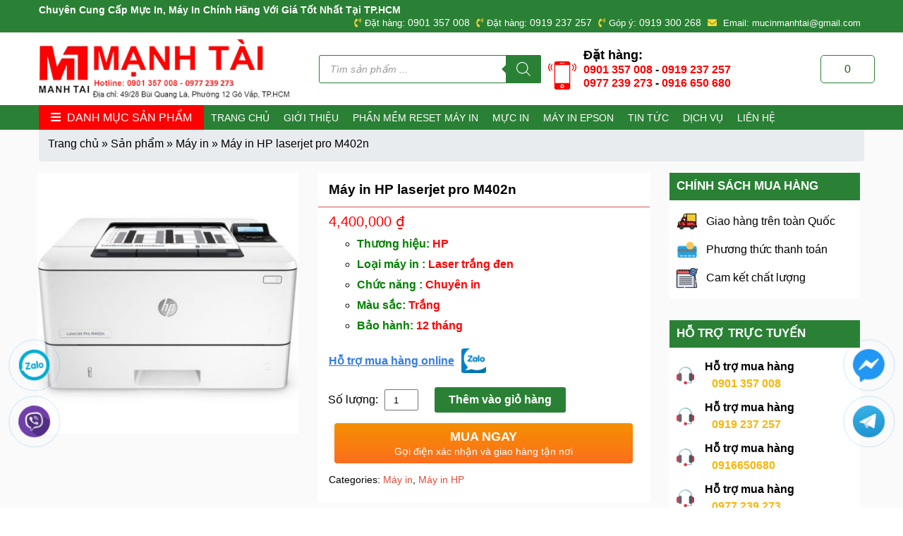

--- FILE ---
content_type: text/html; charset=UTF-8
request_url: https://mucinmanhtai.com/may-in-hp-laserjet-pro-m402n-id160.html
body_size: 26372
content:
<!DOCTYPE html>
<!--[if IE 8]><html lang="vi" prefix="og: https://ogp.me/ns#" class="ie8"> <![endif]-->
<!--[if !IE]><html lang="vi" prefix="og: https://ogp.me/ns#"> <![endif]--><html><head lang="vi">
 <script type="litespeed/javascript" data-src="https://www.googletagmanager.com/gtag/js?id=G-MS06HKEP24"></script> <script type="litespeed/javascript">window.dataLayer=window.dataLayer||[];function gtag(){dataLayer.push(arguments)}
gtag('js',new Date());gtag('config','G-MS06HKEP24')</script> <meta charset="UTF-8" /><meta property="og:title" content="Máy in HP laserjet pro M402n"><meta property="og:image" content='https://mucinmanhtai.com/wp-content/uploads/2020/09/may-in-hp-laserjet-pro-m402n-400x400.jpg'><meta property="og:description" content="<ul style='list-style-type: circle;'><li class='hangsanxuat dtct'><span style='color: #008000;'><strong><span class='nhan'>Thương hiệu:</span> <span class='giatri' style='color: #ff0000;'>HP</span></strong></span></..."><meta name="viewport" content="width=device-width, maximum-scale=10, minimum-scale=1.0"><link rel="profile" href="http://gmgp.org/xfn/11" /><link rel="pingback" href="https://mucinmanhtai.com/xmlrpc.php" /><meta name="keywords" content="Mực In Máy In Mạnh Tài"><title>Máy in HP laserjet pro M402n - Mực in Mạnh Tài</title><meta name="description" content="Thương hiệu: HP Loại máy in : Laser trắng đen Chức năng : Chuyên in Màu sắc: Trắng Bảo hành: 12 tháng"/><meta name="robots" content="follow, index, max-snippet:-1, max-video-preview:-1, max-image-preview:large"/><link rel="canonical" href="https://mucinmanhtai.com/may-in-hp-laserjet-pro-m402n-id160.html" /><meta property="og:locale" content="vi_VN" /><meta property="og:type" content="product" /><meta property="og:title" content="Máy in HP laserjet pro M402n - Mực in Mạnh Tài" /><meta property="og:description" content="Thương hiệu: HP Loại máy in : Laser trắng đen Chức năng : Chuyên in Màu sắc: Trắng Bảo hành: 12 tháng" /><meta property="og:url" content="https://mucinmanhtai.com/may-in-hp-laserjet-pro-m402n-id160.html" /><meta property="og:site_name" content="Mực in Mạnh Tài" /><meta property="og:updated_time" content="2021-06-30T13:20:41+07:00" /><meta property="og:image" content="https://mucinmanhtai.com/wp-content/uploads/2020/09/may-in-hp-laserjet-pro-m402n.jpg" /><meta property="og:image:secure_url" content="https://mucinmanhtai.com/wp-content/uploads/2020/09/may-in-hp-laserjet-pro-m402n.jpg" /><meta property="og:image:width" content="500" /><meta property="og:image:height" content="500" /><meta property="og:image:alt" content="Máy in HP laserjet pro M402n" /><meta property="og:image:type" content="image/jpeg" /><meta property="product:price:amount" content="4400000" /><meta property="product:price:currency" content="VND" /><meta property="product:availability" content="instock" /><meta name="twitter:card" content="summary_large_image" /><meta name="twitter:title" content="Máy in HP laserjet pro M402n - Mực in Mạnh Tài" /><meta name="twitter:description" content="Thương hiệu: HP Loại máy in : Laser trắng đen Chức năng : Chuyên in Màu sắc: Trắng Bảo hành: 12 tháng" /><meta name="twitter:image" content="https://mucinmanhtai.com/wp-content/uploads/2020/09/may-in-hp-laserjet-pro-m402n.jpg" /><meta name="twitter:label1" content="Giá" /><meta name="twitter:data1" content="4,400,000&nbsp;&#8363;" /><meta name="twitter:label2" content="Tình trạng sẵn có" /><meta name="twitter:data2" content="Còn hàng" /> <script type="application/ld+json" class="rank-math-schema">{"@context":"https://schema.org","@graph":[{"@type":"Organization","@id":"https://mucinmanhtai.com/#organization","name":"C\u00f4ng ty TNHH M\u1ed9t Th\u00e0nh Vi\u00ean D\u1ecbch V\u1ee5 Th\u01b0\u01a1ng M\u1ea1i M\u1ea1nh T\u00e0i","url":"https://mucinmanhtai.com","logo":{"@type":"ImageObject","@id":"https://mucinmanhtai.com/#logo","url":"https://mucinmanhtai.com/wp-content/uploads/2021/12/cropped-Logo-Manh-Tai-png-1.png","contentUrl":"https://mucinmanhtai.com/wp-content/uploads/2021/12/cropped-Logo-Manh-Tai-png-1.png","caption":"C\u00f4ng ty TNHH M\u1ed9t Th\u00e0nh Vi\u00ean D\u1ecbch V\u1ee5 Th\u01b0\u01a1ng M\u1ea1i M\u1ea1nh T\u00e0i","inLanguage":"vi","width":"756","height":"190"}},{"@type":"WebSite","@id":"https://mucinmanhtai.com/#website","url":"https://mucinmanhtai.com","name":"C\u00f4ng ty TNHH M\u1ed9t Th\u00e0nh Vi\u00ean D\u1ecbch V\u1ee5 Th\u01b0\u01a1ng M\u1ea1i M\u1ea1nh T\u00e0i","publisher":{"@id":"https://mucinmanhtai.com/#organization"},"inLanguage":"vi"},{"@type":"ImageObject","@id":"https://mucinmanhtai.com/wp-content/uploads/2020/09/may-in-hp-laserjet-pro-m402n.jpg","url":"https://mucinmanhtai.com/wp-content/uploads/2020/09/may-in-hp-laserjet-pro-m402n.jpg","width":"500","height":"500","inLanguage":"vi"},{"@type":"BreadcrumbList","@id":"https://mucinmanhtai.com/may-in-hp-laserjet-pro-m402n-id160.html#breadcrumb","itemListElement":[{"@type":"ListItem","position":"1","item":{"@id":"https://mucinmanhtai.com","name":"Trang ch\u1ee7"}},{"@type":"ListItem","position":"2","item":{"@id":"https://mucinmanhtai.com/san-pham.html","name":"S\u1ea3n ph\u1ea9m"}},{"@type":"ListItem","position":"3","item":{"@id":"https://mucinmanhtai.com/may-in-d9.html","name":"M\u00e1y in"}},{"@type":"ListItem","position":"4","item":{"@id":"https://mucinmanhtai.com/may-in-hp-laserjet-pro-m402n-id160.html","name":"M\u00e1y in HP laserjet pro M402n"}}]},{"@type":"ItemPage","@id":"https://mucinmanhtai.com/may-in-hp-laserjet-pro-m402n-id160.html#webpage","url":"https://mucinmanhtai.com/may-in-hp-laserjet-pro-m402n-id160.html","name":"M\u00e1y in HP laserjet pro M402n - M\u1ef1c in M\u1ea1nh T\u00e0i","datePublished":"2020-09-12T03:11:36+07:00","dateModified":"2021-06-30T13:20:41+07:00","isPartOf":{"@id":"https://mucinmanhtai.com/#website"},"primaryImageOfPage":{"@id":"https://mucinmanhtai.com/wp-content/uploads/2020/09/may-in-hp-laserjet-pro-m402n.jpg"},"inLanguage":"vi","breadcrumb":{"@id":"https://mucinmanhtai.com/may-in-hp-laserjet-pro-m402n-id160.html#breadcrumb"}},{"@type":"Product","name":"M\u00e1y in HP laserjet pro M402n - M\u1ef1c in M\u1ea1nh T\u00e0i","description":"Th\u01b0\u01a1ng hi\u1ec7u:\u00a0HP Lo\u1ea1i m\u00e1y in : Laser tr\u1eafng \u0111en Ch\u1ee9c n\u0103ng : Chuy\u00ean in M\u00e0u s\u1eafc:\u00a0Tr\u1eafng B\u1ea3o h\u00e0nh:\u00a012 th\u00e1ng","category":"M\u00e1y in","mainEntityOfPage":{"@id":"https://mucinmanhtai.com/may-in-hp-laserjet-pro-m402n-id160.html#webpage"},"image":[{"@type":"ImageObject","url":"https://mucinmanhtai.com/wp-content/uploads/2020/09/may-in-hp-laserjet-pro-m402n.jpg","height":"500","width":"500"}],"offers":{"@type":"Offer","price":"4400000","priceCurrency":"VND","priceValidUntil":"2027-12-31","availability":"https://schema.org/InStock","itemCondition":"NewCondition","url":"https://mucinmanhtai.com/may-in-hp-laserjet-pro-m402n-id160.html","seller":{"@type":"Organization","@id":"https://mucinmanhtai.com/","name":"C\u00f4ng ty TNHH M\u1ed9t Th\u00e0nh Vi\u00ean D\u1ecbch V\u1ee5 Th\u01b0\u01a1ng M\u1ea1i M\u1ea1nh T\u00e0i","url":"https://mucinmanhtai.com","logo":"https://mucinmanhtai.com/wp-content/uploads/2021/12/cropped-Logo-Manh-Tai-png-1.png"}},"@id":"https://mucinmanhtai.com/may-in-hp-laserjet-pro-m402n-id160.html#richSnippet"}]}</script> <link rel='dns-prefetch' href='//use.fontawesome.com' /><link rel='dns-prefetch' href='//fonts.googleapis.com' /><link rel="alternate" type="application/rss+xml" title="Dòng thông tin Mực in Mạnh Tài &raquo;" href="https://mucinmanhtai.com/feed" /><link rel="alternate" type="application/rss+xml" title="Mực in Mạnh Tài &raquo; Dòng bình luận" href="https://mucinmanhtai.com/comments/feed" /><link rel="alternate" type="application/rss+xml" title="Mực in Mạnh Tài &raquo; Máy in HP laserjet pro M402n Dòng bình luận" href="https://mucinmanhtai.com/may-in-hp-laserjet-pro-m402n-id160.html/feed" /><link data-optimized="2" rel="stylesheet" href="https://mucinmanhtai.com/wp-content/litespeed/css/db72e0c16bce56a7b946e68c20f1d34e.css?ver=b6f3e" /><link rel="preload" as="image" href="https://mucinmanhtai.com/wp-content/uploads/2023/04/cropped-Logo-Manh-Tai-png-1.png"><link rel="preload" as="image" href="https://mucinmanhtai.com/wp-content/uploads/2020/09/may-in-hp-laserjet-pro-m402n-400x400.jpg"><link rel="preload" as="image" href="https://mucinmanhtai.com/wp-content/themes/BH-WebChuan-032320/assets/images/zalo_icon.png"><link rel="preload" as="image" href="https://mucinmanhtai.com/wp-content/uploads/2020/04/delivery.png"><link rel="preload" as="image" href="https://mucinmanhtai.com/wp-content/uploads/2020/04/money.png"><link rel="preload" as="image" href="https://mucinmanhtai.com/wp-content/uploads/2020/10/calendar.png"><link rel="preload" as="image" href="https://mucinmanhtai.com/wp-content/uploads/2020/04/support-2.png"><link rel="preload" as="image" href="https://mucinmanhtai.com/wp-content/uploads/2020/04/support-2.png"><link rel="preload" as="image" href="https://mucinmanhtai.com/wp-content/uploads/2020/04/support-2.png"><link rel="preload" as="image" href="https://mucinmanhtai.com/wp-content/uploads/2020/04/support-2.png"><link rel="preload" as="image" href="https://mucinmanhtai.com/wp-content/themes/BH-WebChuan-032320/assets/images/zalo-icon.png"><link rel="preload" as="image" href="https://mucinmanhtai.com/wp-content/themes/BH-WebChuan-032320/assets/images/viber-icon.png"><link rel="preload" as="image" href="https://mucinmanhtai.com/wp-content/themes/BH-WebChuan-032320/assets/images/telegram-icon.png"><link rel="preload" as="image" href="https://mucinmanhtai.com/wp-content/themes/BH-WebChuan-032320/assets/images/messenger-icon.png"> <script type="text/template" id="tmpl-variation-template"><div class="woocommerce-variation-description">{{{ data.variation.variation_description }}}</div>
	<div class="woocommerce-variation-price">{{{ data.variation.price_html }}}</div>
	<div class="woocommerce-variation-availability">{{{ data.variation.availability_html }}}</div></script> <script type="text/template" id="tmpl-unavailable-variation-template"><p>Sorry, this product is unavailable. Please choose a different combination.</p></script> <link rel="https://api.w.org/" href="https://mucinmanhtai.com/wp-json/" /><link rel="alternate" title="JSON" type="application/json" href="https://mucinmanhtai.com/wp-json/wp/v2/product/490" /><link rel="EditURI" type="application/rsd+xml" title="RSD" href="https://mucinmanhtai.com/xmlrpc.php?rsd" /><meta name="generator" content="WordPress 6.8.3" /><link rel='shortlink' href='https://mucinmanhtai.com/?p=490' /><link rel="alternate" title="oNhúng (JSON)" type="application/json+oembed" href="https://mucinmanhtai.com/wp-json/oembed/1.0/embed?url=https%3A%2F%2Fmucinmanhtai.com%2Fmay-in-hp-laserjet-pro-m402n-id160.html" /><link rel="alternate" title="oNhúng (XML)" type="text/xml+oembed" href="https://mucinmanhtai.com/wp-json/oembed/1.0/embed?url=https%3A%2F%2Fmucinmanhtai.com%2Fmay-in-hp-laserjet-pro-m402n-id160.html&#038;format=xml" /> <script type="application/ld+json">{
    "@context": "https://schema.org/",
    "@type": "CreativeWorkSeries",
    "name": "Máy in HP laserjet pro M402n",
    "aggregateRating": {
        "@type": "AggregateRating",
        "ratingValue": "5",
        "bestRating": "5",
        "ratingCount": "1"
    }
}</script><meta name="google-site-verification" content="efuidojzwRVndOBpJAUeVokGIlHUUydoUX0bd4lbkRU" />
 <script type="litespeed/javascript">(function(w,d,s,l,i){w[l]=w[l]||[];w[l].push({'gtm.start':new Date().getTime(),event:'gtm.js'});var f=d.getElementsByTagName(s)[0],j=d.createElement(s),dl=l!='dataLayer'?'&l='+l:'';j.async=!0;j.src='https://www.googletagmanager.com/gtm.js?id='+i+dl;f.parentNode.insertBefore(j,f)})(window,document,'script','dataLayer','GTM-TNRWW5L')</script> 
 <script type="litespeed/javascript" data-src="https://www.googletagmanager.com/gtag/js?id=G-RHHHYWYWQW"></script> <script type="litespeed/javascript">window.dataLayer=window.dataLayer||[];function gtag(){dataLayer.push(arguments)}
gtag('js',new Date());gtag('config','G-RHHHYWYWQW')</script> <noscript><style>.woocommerce-product-gallery{ opacity: 1 !important; }</style></noscript><link rel="icon" href="https://mucinmanhtai.com/wp-content/uploads/2020/09/favicon-100x100.png" sizes="32x32" /><link rel="icon" href="https://mucinmanhtai.com/wp-content/uploads/2020/09/favicon.png" sizes="192x192" /><link rel="apple-touch-icon" href="https://mucinmanhtai.com/wp-content/uploads/2020/09/favicon.png" /><meta name="msapplication-TileImage" content="https://mucinmanhtai.com/wp-content/uploads/2020/09/favicon.png" /></head><body class="wp-singular product-template-default single single-product postid-490 wp-custom-logo wp-theme-BH-WebChuan-032320 theme-BH-WebChuan-032320 woocommerce woocommerce-page woocommerce-no-js"><header class="site-header"><div class="top-header"><div class="container"><div class="row align-center"><div class="top-left"><div class="slogan">
<strong>Chuyên Cung Cấp Mực In, Máy In Chính Hãng Với Giá Tốt Nhất Tại TP.HCM</strong></div></div><div class="top-right"><div class="top-header-right flex">
<span><i class="fas fa-phone-volume"></i>Đặt hàng: <a href="tel:0901 357 008" title="Gọi ngay">0901 357 008</a></span>
<span><i class="fas fa-phone-volume"></i>Đặt hàng: <a href="tel:0919 237 257" title="Gọi ngay">0919 237 257</a></span>
<span><i class="fas fa-phone-volume"></i>Góp ý: <a href="tel:0919 300 268" title="Gọi ngay">0919 300 268</a></span>
<span><i class="fas fa-envelope"></i> Email: mucinmanhtai@gmail.com</span></div></div></div></div></div><div class="main-header"><div class="container"><div class="row align-center"><div class="col-4"><div class="logo">
<a href="https://mucinmanhtai.com/" class="custom-logo-link" rel="home"><img width="400" height="101" src="https://mucinmanhtai.com/wp-content/uploads/2023/04/cropped-Logo-Manh-Tai-png-1.png" class="custom-logo" alt="Mực in Mạnh Tài" decoding="sync" srcset="https://mucinmanhtai.com/wp-content/uploads/2023/04/cropped-Logo-Manh-Tai-png-1.png 400w, https://mucinmanhtai.com/wp-content/uploads/2023/04/cropped-Logo-Manh-Tai-png-1-150x38.png 150w, https://mucinmanhtai.com/wp-content/uploads/2023/04/cropped-Logo-Manh-Tai-png-1-64x16.png 64w, https://mucinmanhtai.com/wp-content/uploads/2023/04/cropped-Logo-Manh-Tai-png-1-300x76.png 300w" sizes="(max-width: 400px) 100vw, 400px" fetchpriority="high"/></a></div></div><div class="col-6"><div class="wrap-search"><div  class="dgwt-wcas-search-wrapp dgwt-wcas-is-detail-box dgwt-wcas-has-submit woocommerce dgwt-wcas-style-solaris js-dgwt-wcas-layout-classic dgwt-wcas-layout-classic js-dgwt-wcas-mobile-overlay-enabled"><form class="dgwt-wcas-search-form" role="search" action="https://mucinmanhtai.com/" method="get"><div class="dgwt-wcas-sf-wrapp">
<label class="screen-reader-text"
for="dgwt-wcas-search-input-1">Tìm kiếm sản phẩm</label><input id="dgwt-wcas-search-input-1"
type="search"
class="dgwt-wcas-search-input"
name="s"
value=""
placeholder="Tìm sản phẩm ..."
autocomplete="off"
/><div class="dgwt-wcas-preloader"></div><div class="dgwt-wcas-voice-search"></div><button type="submit"
aria-label="Tìm kiếm"
class="dgwt-wcas-search-submit">				<svg class="dgwt-wcas-ico-magnifier" xmlns="http://www.w3.org/2000/svg"
xmlns:xlink="http://www.w3.org/1999/xlink" x="0px" y="0px"
viewBox="0 0 51.539 51.361" xml:space="preserve">
<path 						 d="M51.539,49.356L37.247,35.065c3.273-3.74,5.272-8.623,5.272-13.983c0-11.742-9.518-21.26-21.26-21.26 S0,9.339,0,21.082s9.518,21.26,21.26,21.26c5.361,0,10.244-1.999,13.983-5.272l14.292,14.292L51.539,49.356z M2.835,21.082 c0-10.176,8.249-18.425,18.425-18.425s18.425,8.249,18.425,18.425S31.436,39.507,21.26,39.507S2.835,31.258,2.835,21.082z"/>
</svg>
</button>
<input type="hidden" name="post_type" value="product"/>
<input type="hidden" name="dgwt_wcas" value="1"/></div></form></div></div><div class="header_phone"><div class="before">
<?xml version="1.0" encoding="iso-8859-1"?><svg version="1.1" id="Capa_1" xmlns="http://www.w3.org/2000/svg" xmlns:xlink="http://www.w3.org/1999/xlink" x="0px" y="0px"
viewBox="0 0 60 60" style="enable-background:new 0 0 60 60;" xml:space="preserve">
<g>
<path d="M56.612,4.569c-0.391-0.391-1.023-0.391-1.414,0s-0.391,1.023,0,1.414c3.736,3.736,3.736,9.815,0,13.552
c-0.391,0.391-0.391,1.023,0,1.414c0.195,0.195,0.451,0.293,0.707,0.293s0.512-0.098,0.707-0.293
C61.128,16.434,61.128,9.085,56.612,4.569z"/>
<path d="M52.401,6.845c-0.391-0.391-1.023-0.391-1.414,0s-0.391,1.023,0,1.414c1.237,1.237,1.918,2.885,1.918,4.639
s-0.681,3.401-1.918,4.638c-0.391,0.391-0.391,1.023,0,1.414c0.195,0.195,0.451,0.293,0.707,0.293s0.512-0.098,0.707-0.293
c1.615-1.614,2.504-3.764,2.504-6.052S54.017,8.459,52.401,6.845z"/>
<path d="M4.802,5.983c0.391-0.391,0.391-1.023,0-1.414s-1.023-0.391-1.414,0c-4.516,4.516-4.516,11.864,0,16.38
c0.195,0.195,0.451,0.293,0.707,0.293s0.512-0.098,0.707-0.293c0.391-0.391,0.391-1.023,0-1.414
C1.065,15.799,1.065,9.72,4.802,5.983z"/>
<path d="M9.013,6.569c-0.391-0.391-1.023-0.391-1.414,0c-1.615,1.614-2.504,3.764-2.504,6.052s0.889,4.438,2.504,6.053
c0.195,0.195,0.451,0.293,0.707,0.293s0.512-0.098,0.707-0.293c0.391-0.391,0.391-1.023,0-1.414
c-1.237-1.237-1.918-2.885-1.918-4.639S7.775,9.22,9.013,7.983C9.403,7.593,9.403,6.96,9.013,6.569z"/>
<circle cx="30" cy="53" r="2"/>
<path d="M42.595,0H17.405C14.976,0,13,1.977,13,4.405v51.189C13,58.023,14.976,60,17.405,60h25.189C45.024,60,47,58.023,47,55.595
V4.405C47,1.977,45.024,0,42.595,0z M33,3h1c0.552,0,1,0.447,1,1s-0.448,1-1,1h-1c-0.552,0-1-0.447-1-1S32.448,3,33,3z M26,3h4
c0.552,0,1,0.447,1,1s-0.448,1-1,1h-4c-0.552,0-1-0.447-1-1S25.448,3,26,3z M30,57c-2.206,0-4-1.794-4-4s1.794-4,4-4s4,1.794,4,4
S32.206,57,30,57z M45,46H15V8h30V46z"/>
</g>
<g>
</g>
<g>
</g>
<g>
</g>
<g>
</g>
<g>
</g>
<g>
</g>
<g>
</g>
<g>
</g>
<g>
</g>
<g>
</g>
<g>
</g>
<g>
</g>
<g>
</g>
<g>
</g>
<g>
</g>
</svg><div><p>Đặt hàng:</p><p><a href="tel:0901357008">0901 357 008</a> - <a href="tel:0919237257">0919 237 257</a></p><p><a href="tel:0977239273">0977 239 273</a> - <a href="tel:0916650680">0916 650 680</a></p></div></div></div></div><div class="col-2"><div id="cart-icon">
<a href="https://mucinmanhtai.com/gio-hang.html" title="Giỏ hàng" class="cart-contents">
<span>
<b class="cart-count">
0                  </b>
</span>
</a><div class="widget woocommerce widget_shopping_cart"><div class="widget_shopping_cart_content"></div></div></div></div></div></div></div><div class="header-bottom"><div class="container"><div class="row-flex"><div class="w-20"><div class="menu-categories"><div class="title open-cat">
<i  class="fas fa-bars"></i>
<span>Danh mục sản phẩm</span></div><div class="menu-drop absolute"><ul id="cat-menu_drop" class="menu"><li id="menu-item-934" class="menu-item menu-item-type-taxonomy menu-item-object-product_cat current-product-ancestor current-menu-parent current-product-parent menu-item-has-children menu-item-934"><a href="https://mucinmanhtai.com/may-in-d9.html">Máy in</a><ul class="sub-menu"><li id="menu-item-937" class="menu-item menu-item-type-taxonomy menu-item-object-product_cat menu-item-937"><a href="https://mucinmanhtai.com/may-in-epson-d41.html">Máy in Epson</a></li><li id="menu-item-939" class="menu-item menu-item-type-taxonomy menu-item-object-product_cat menu-item-939"><a href="https://mucinmanhtai.com/may-in-phun-canon-d68.html">Máy in phun Canon</a></li><li id="menu-item-936" class="menu-item menu-item-type-taxonomy menu-item-object-product_cat menu-item-936"><a href="https://mucinmanhtai.com/may-in-canon-d67.html">Máy in Canon</a></li><li id="menu-item-935" class="menu-item menu-item-type-taxonomy menu-item-object-product_cat menu-item-935"><a href="https://mucinmanhtai.com/may-in-brother-d69.html">Máy in Brother</a></li><li id="menu-item-938" class="menu-item menu-item-type-taxonomy menu-item-object-product_cat current-product-ancestor current-menu-parent current-product-parent menu-item-938"><a href="https://mucinmanhtai.com/may-in-hp-d40.html">Máy in HP</a></li><li id="menu-item-5639" class="menu-item menu-item-type-taxonomy menu-item-object-product_cat menu-item-5639"><a href="https://mucinmanhtai.com/may-in-pantum.html">Máy In Pantum</a></li></ul></li><li id="menu-item-3822" class="menu-item menu-item-type-taxonomy menu-item-object-product_cat menu-item-3822"><a href="https://mucinmanhtai.com/may-in-bill-in-nhiet.html">Máy In Bill &#8211; In Nhiệt</a></li><li id="menu-item-3823" class="menu-item menu-item-type-taxonomy menu-item-object-product_cat menu-item-3823"><a href="https://mucinmanhtai.com/may-in-tem-nhan-ma-vach.html">Máy In Tem Nhãn &#8211; Mã Vạch</a></li><li id="menu-item-4292" class="menu-item menu-item-type-taxonomy menu-item-object-product_cat menu-item-has-children menu-item-4292"><a href="https://mucinmanhtai.com/may-quet-ma-vach.html">Máy Quét Mã Vạch</a><ul class="sub-menu"><li id="menu-item-4293" class="menu-item menu-item-type-taxonomy menu-item-object-product_cat menu-item-4293"><a href="https://mucinmanhtai.com/may-quet-ma-vach-1d.html">Máy Quét Mã Vạch 1D</a></li><li id="menu-item-4294" class="menu-item menu-item-type-taxonomy menu-item-object-product_cat menu-item-4294"><a href="https://mucinmanhtai.com/may-quet-ma-vach-2d.html">Máy Quét Mã Vạch 2D</a></li></ul></li><li id="menu-item-940" class="menu-item menu-item-type-taxonomy menu-item-object-product_cat menu-item-has-children menu-item-940"><a href="https://mucinmanhtai.com/muc-in-d36.html">Mực in</a><ul class="sub-menu"><li id="menu-item-943" class="menu-item menu-item-type-taxonomy menu-item-object-product_cat menu-item-943"><a href="https://mucinmanhtai.com/muc-in-epson-d48.html">Mực in Epson</a></li><li id="menu-item-944" class="menu-item menu-item-type-taxonomy menu-item-object-product_cat menu-item-944"><a href="https://mucinmanhtai.com/muc-in-hp-d47.html">Mực in HP</a></li><li id="menu-item-942" class="menu-item menu-item-type-taxonomy menu-item-object-product_cat menu-item-942"><a href="https://mucinmanhtai.com/muc-in-canon-d46.html">Mực in Canon</a></li><li id="menu-item-941" class="menu-item menu-item-type-taxonomy menu-item-object-product_cat menu-item-941"><a href="https://mucinmanhtai.com/muc-in-borther-d45.html">Mực in Borther</a></li></ul></li><li id="menu-item-945" class="menu-item menu-item-type-taxonomy menu-item-object-product_cat menu-item-945"><a href="https://mucinmanhtai.com/muc-in-chuyen-nhiet-d73.html">Mực in chuyển nhiệt</a></li><li id="menu-item-955" class="menu-item menu-item-type-taxonomy menu-item-object-product_cat menu-item-has-children menu-item-955"><a href="https://mucinmanhtai.com/muc-in-lien-tuc-d49.html">Mực in liên tục</a><ul class="sub-menu"><li id="menu-item-956" class="menu-item menu-item-type-taxonomy menu-item-object-product_cat menu-item-956"><a href="https://mucinmanhtai.com/muc-dye-uv-canon-d77.html">Mực dye uv canon</a></li><li id="menu-item-957" class="menu-item menu-item-type-taxonomy menu-item-object-product_cat menu-item-957"><a href="https://mucinmanhtai.com/muc-dye-uv-epson-d76.html">Mực dye uv epson</a></li><li id="menu-item-959" class="menu-item menu-item-type-taxonomy menu-item-object-product_cat menu-item-959"><a href="https://mucinmanhtai.com/muc-in-pigment-uv-d53.html">Mực in Pigment UV</a></li><li id="menu-item-958" class="menu-item menu-item-type-taxonomy menu-item-object-product_cat menu-item-958"><a href="https://mucinmanhtai.com/muc-in-inktec-han-d50.html">Mực in Inktec &#8211; Hàn</a></li></ul></li><li id="menu-item-960" class="menu-item menu-item-type-taxonomy menu-item-object-product_cat menu-item-has-children menu-item-960"><a href="https://mucinmanhtai.com/giay-in-d54.html">Giấy in</a><ul class="sub-menu"><li id="menu-item-962" class="menu-item menu-item-type-taxonomy menu-item-object-product_cat menu-item-has-children menu-item-962"><a href="https://mucinmanhtai.com/giay-in-anh-d57.html">Giấy in ảnh</a><ul class="sub-menu"><li id="menu-item-3698" class="menu-item menu-item-type-taxonomy menu-item-object-product_cat menu-item-3698"><a href="https://mucinmanhtai.com/giay-in-anh-1-mat.html">Giấy In Ảnh 1 Mặt</a></li><li id="menu-item-3697" class="menu-item menu-item-type-taxonomy menu-item-object-product_cat menu-item-3697"><a href="https://mucinmanhtai.com/giay-in-anh-2-mat.html">Giấy In Ảnh 2 Mặt</a></li><li id="menu-item-3699" class="menu-item menu-item-type-taxonomy menu-item-object-product_cat menu-item-3699"><a href="https://mucinmanhtai.com/giay-in-couche.html">Giấy In Couche</a></li><li id="menu-item-3700" class="menu-item menu-item-type-taxonomy menu-item-object-product_cat menu-item-3700"><a href="https://mucinmanhtai.com/giay-thuoc-giay-gan.html">Giấy Thuốc &#8211; Giấy Gân</a></li></ul></li><li id="menu-item-5406" class="menu-item menu-item-type-taxonomy menu-item-object-product_cat menu-item-5406"><a href="https://mucinmanhtai.com/giay-in-anh-sapphire.html">Giấy In Ảnh Sapphire</a></li><li id="menu-item-963" class="menu-item menu-item-type-taxonomy menu-item-object-product_cat menu-item-963"><a href="https://mucinmanhtai.com/giay-in-chuyen-nhiet-d56.html">Giấy in chuyển nhiệt</a></li><li id="menu-item-3425" class="menu-item menu-item-type-taxonomy menu-item-object-product_cat menu-item-3425"><a href="https://mucinmanhtai.com/giay-in-decal.html">Giấy In Decal</a></li><li id="menu-item-3426" class="menu-item menu-item-type-taxonomy menu-item-object-product_cat menu-item-3426"><a href="https://mucinmanhtai.com/giay-in-van-phong.html">Giấy In Văn Phòng</a></li><li id="menu-item-961" class="menu-item menu-item-type-taxonomy menu-item-object-product_cat menu-item-961"><a href="https://mucinmanhtai.com/giay-cuon-kho-lon-d58.html">Giấy cuộn khổ lớn</a></li><li id="menu-item-964" class="menu-item menu-item-type-taxonomy menu-item-object-product_cat menu-item-964"><a href="https://mucinmanhtai.com/giay-in-name-card-d55.html">Giấy in name card</a></li></ul></li><li id="menu-item-948" class="menu-item menu-item-type-taxonomy menu-item-object-product_cat menu-item-has-children menu-item-948"><a href="https://mucinmanhtai.com/may-scan-d34.html">Máy scan</a><ul class="sub-menu"><li id="menu-item-3301" class="menu-item menu-item-type-taxonomy menu-item-object-product_cat menu-item-3301"><a href="https://mucinmanhtai.com/may-scan-epson.html">Máy Scan Epson</a></li><li id="menu-item-950" class="menu-item menu-item-type-taxonomy menu-item-object-product_cat menu-item-950"><a href="https://mucinmanhtai.com/may-scan-hp-d80.html">Máy scan HP</a></li><li id="menu-item-949" class="menu-item menu-item-type-taxonomy menu-item-object-product_cat menu-item-949"><a href="https://mucinmanhtai.com/may-scan-canon-d79.html">Máy scan Canon</a></li><li id="menu-item-6090" class="menu-item menu-item-type-taxonomy menu-item-object-product_cat menu-item-6090"><a href="https://mucinmanhtai.com/may-scan-brother.html">Máy Scan Brother</a></li><li id="menu-item-6174" class="menu-item menu-item-type-taxonomy menu-item-object-product_cat menu-item-6174"><a href="https://mucinmanhtai.com/may-scan-plustek.html">Máy Scan Plustek</a></li></ul></li><li id="menu-item-967" class="menu-item menu-item-type-taxonomy menu-item-object-product_cat menu-item-967"><a href="https://mucinmanhtai.com/may-ep-ao-logo-d63.html">Máy ép áo &#8211; logo</a></li><li id="menu-item-954" class="menu-item menu-item-type-taxonomy menu-item-object-product_cat menu-item-954"><a href="https://mucinmanhtai.com/may-ep-plastic-d5.html">Máy ép plastic</a></li><li id="menu-item-969" class="menu-item menu-item-type-taxonomy menu-item-object-product_cat menu-item-969"><a href="https://mucinmanhtai.com/mang-ep-plastic-mang-boop-d61.html">Màng ép plastic &#8211; Màng BOPP</a></li><li id="menu-item-952" class="menu-item menu-item-type-taxonomy menu-item-object-product_cat menu-item-952"><a href="https://mucinmanhtai.com/may-huy-giay-d60.html">Máy hủy giấy</a></li><li id="menu-item-7141" class="menu-item menu-item-type-taxonomy menu-item-object-product_cat menu-item-7141"><a href="https://mucinmanhtai.com/may-cat-name-card.html">Máy Cắt Name Card</a></li><li id="menu-item-966" class="menu-item menu-item-type-taxonomy menu-item-object-product_cat menu-item-has-children menu-item-966"><a href="https://mucinmanhtai.com/dau-phun-d70.html">Đầu phun</a><ul class="sub-menu"><li id="menu-item-3459" class="menu-item menu-item-type-taxonomy menu-item-object-product_cat menu-item-3459"><a href="https://mucinmanhtai.com/dau-phun-epson.html">Đầu Phun Epson</a></li><li id="menu-item-3460" class="menu-item menu-item-type-taxonomy menu-item-object-product_cat menu-item-3460"><a href="https://mucinmanhtai.com/dau-phun-canon.html">Đầu Phun Canon</a></li></ul></li><li id="menu-item-4191" class="menu-item menu-item-type-taxonomy menu-item-object-product_cat menu-item-has-children menu-item-4191"><a href="https://mucinmanhtai.com/he-thong-muc-ngoai.html">Hệ Thống Mực Ngoài</a><ul class="sub-menu"><li id="menu-item-4192" class="menu-item menu-item-type-taxonomy menu-item-object-product_cat menu-item-4192"><a href="https://mucinmanhtai.com/he-thong-muc-ngoai-may-epson.html">Hệ Thống Mực Ngoài Máy Epson</a></li><li id="menu-item-4193" class="menu-item menu-item-type-taxonomy menu-item-object-product_cat menu-item-4193"><a href="https://mucinmanhtai.com/he-thong-muc-ngoai-may-canon.html">Hệ Thống Mực Ngoài Máy Canon</a></li></ul></li><li id="menu-item-975" class="menu-item menu-item-type-taxonomy menu-item-object-product_cat menu-item-has-children menu-item-975"><a href="https://mucinmanhtai.com/vat-tu-nganh-in-d35.html">Vật tư ngành in</a><ul class="sub-menu"><li id="menu-item-7196" class="menu-item menu-item-type-taxonomy menu-item-object-product_cat menu-item-has-children menu-item-7196"><a href="https://mucinmanhtai.com/hop-muc-thai.html">Hộp Mực Thải</a><ul class="sub-menu"><li id="menu-item-7200" class="menu-item menu-item-type-taxonomy menu-item-object-product_cat menu-item-7200"><a href="https://mucinmanhtai.com/hop-muc-thai-epson.html">Hộp Mực Thải Máy In Epson</a></li><li id="menu-item-7199" class="menu-item menu-item-type-taxonomy menu-item-object-product_cat menu-item-7199"><a href="https://mucinmanhtai.com/hop-muc-thai-canon.html">Hộp Mực Thải Máy In Canon</a></li></ul></li><li id="menu-item-7195" class="menu-item menu-item-type-taxonomy menu-item-object-product_cat menu-item-has-children menu-item-7195"><a href="https://mucinmanhtai.com/bo-cao-su-keo-giay.html">Bộ Cao Su Kéo Giấy</a><ul class="sub-menu"><li id="menu-item-7198" class="menu-item menu-item-type-taxonomy menu-item-object-product_cat menu-item-7198"><a href="https://mucinmanhtai.com/bo-cao-su-keo-giay-epson.html">Bộ Cao Su Kéo Giấy Epson</a></li><li id="menu-item-7197" class="menu-item menu-item-type-taxonomy menu-item-object-product_cat menu-item-7197"><a href="https://mucinmanhtai.com/bo-cao-su-keo-giay-canon.html">Bộ Cao Su Kéo Giấy Canon</a></li></ul></li><li id="menu-item-7214" class="menu-item menu-item-type-taxonomy menu-item-object-product_cat menu-item-7214"><a href="https://mucinmanhtai.com/motor-may-in.html">Motor Máy In</a></li><li id="menu-item-7211" class="menu-item menu-item-type-taxonomy menu-item-object-product_cat menu-item-7211"><a href="https://mucinmanhtai.com/reset-chip-muc-thai.html">Reset Chip Mực Thải</a></li><li id="menu-item-7215" class="menu-item menu-item-type-taxonomy menu-item-object-product_cat menu-item-7215"><a href="https://mucinmanhtai.com/vat-tu-linh-kien-khac.html">Vật Tư &#8211; Linh Kiện Khác</a></li></ul></li><li id="menu-item-3794" class="menu-item menu-item-type-taxonomy menu-item-object-product_cat menu-item-3794"><a href="https://mucinmanhtai.com/film-chup-ban-in-lua.html">Film Chụp Bản In Lụa</a></li><li id="menu-item-968" class="menu-item menu-item-type-taxonomy menu-item-object-product_cat menu-item-968"><a href="https://mucinmanhtai.com/ban-cat-giay-d62.html">Bàn cắt giấy</a></li><li id="menu-item-970" class="menu-item menu-item-type-taxonomy menu-item-object-product_cat menu-item-970"><a href="https://mucinmanhtai.com/keo-ui-2-mat-d33.html">Keo Ủi 2 Mặt</a></li><li id="menu-item-972" class="menu-item menu-item-type-taxonomy menu-item-object-product_cat menu-item-972"><a href="https://mucinmanhtai.com/decal-dinh-hinh-d74.html">Decal định hình</a></li><li id="menu-item-973" class="menu-item menu-item-type-taxonomy menu-item-object-product_cat menu-item-973"><a href="https://mucinmanhtai.com/decal-pu-decal-pvc-d59.html">Decal PU &#8211; Decal PVC</a></li><li id="menu-item-974" class="menu-item menu-item-type-taxonomy menu-item-object-product_cat menu-item-974"><a href="https://mucinmanhtai.com/may-cat-decal-d37.html">Máy cắt Decal</a></li><li id="menu-item-976" class="menu-item menu-item-type-taxonomy menu-item-object-product_cat menu-item-976"><a href="https://mucinmanhtai.com/phoi-the-nhua-may-be-the-d78.html">Phôi thẻ nhựa &#8211; Máy bế thẻ</a></li><li id="menu-item-977" class="menu-item menu-item-type-taxonomy menu-item-object-product_cat menu-item-977"><a href="https://mucinmanhtai.com/may-can-mang-d75.html">Máy cán màng</a></li><li id="menu-item-978" class="menu-item menu-item-type-taxonomy menu-item-object-product_cat menu-item-978"><a href="https://mucinmanhtai.com/may-in-cu-a4-a3-d72.html">Máy in cũ A4-A3</a></li><li id="menu-item-1982" class="menu-item menu-item-type-taxonomy menu-item-object-product_cat menu-item-1982"><a href="https://mucinmanhtai.com/may-in-pet-chuyen-nhiet.html">Máy In PET Chuyển Nhiệt</a></li><li id="menu-item-951" class="menu-item menu-item-type-taxonomy menu-item-object-product_cat menu-item-951"><a href="https://mucinmanhtai.com/may-dong-sach-d3.html">Máy đóng sách</a></li></ul></div></div></div><div class="w-80"><nav class="menu-main-menu-container"><ul id="menu-main-menu" class="menu"><li id="menu-item-979" class="menu-item menu-item-type-custom menu-item-object-custom menu-item-home menu-item-979"><a href="https://mucinmanhtai.com/">Trang chủ</a></li><li id="menu-item-980" class="menu-item menu-item-type-taxonomy menu-item-object-category menu-item-980"><a href="https://mucinmanhtai.com/gioi-thieu-b1.html">Giới thiệu</a></li><li id="menu-item-982" class="menu-item menu-item-type-taxonomy menu-item-object-category menu-item-has-children menu-item-982"><a href="https://mucinmanhtai.com/phan-mem-reset-may-in-b13.html">Phần Mềm Reset Máy In</a><ul class="sub-menu"><li id="menu-item-984" class="menu-item menu-item-type-post_type menu-item-object-post menu-item-984"><a href="https://mucinmanhtai.com/phan-mem-reset-cac-dong-may-in-epson-va-huong-dan-su-dung-bid49.html">Reset máy in Epson và Hướng dẫn sử dụng</a></li><li id="menu-item-8130" class="menu-item menu-item-type-taxonomy menu-item-object-category menu-item-8130"><a href="https://mucinmanhtai.com/link-download-cuc-nhanh-phan-mem-reset-may-in-canon-chinh-hang-b16.html">Link Download [Cực Nhanh] Phần Mềm Reset Máy In Canon Chính hãng</a></li></ul></li><li id="menu-item-994" class="menu-item menu-item-type-taxonomy menu-item-object-product_cat menu-item-994"><a href="https://mucinmanhtai.com/muc-in-d36.html">Mực in</a></li><li id="menu-item-996" class="menu-item menu-item-type-taxonomy menu-item-object-product_cat menu-item-996"><a href="https://mucinmanhtai.com/may-in-epson-d41.html">Máy in Epson</a></li><li id="menu-item-265" class="menu-item menu-item-type-taxonomy menu-item-object-category menu-item-265"><a href="https://mucinmanhtai.com/tin-tuc-b2.html">Tin tức</a></li><li id="menu-item-987" class="menu-item menu-item-type-taxonomy menu-item-object-category menu-item-has-children menu-item-987"><a href="https://mucinmanhtai.com/dich-vu-b18.html">Dịch vụ</a><ul class="sub-menu"><li id="menu-item-992" class="menu-item menu-item-type-post_type menu-item-object-post menu-item-992"><a href="https://mucinmanhtai.com/nap-muc-may-in-tan-nha.html">DỊCH VỤ NẠP MỰC MÁY IN TẬN NHÀ</a></li><li id="menu-item-990" class="menu-item menu-item-type-post_type menu-item-object-post menu-item-990"><a href="https://mucinmanhtai.com/sua-chua-may-in-tai-tphcm.html">DỊCH VỤ SỬA CHỮA MÁY IN TẠI TPHCM</a></li></ul></li><li id="menu-item-364" class="menu-item menu-item-type-post_type menu-item-object-page menu-item-364"><a href="https://mucinmanhtai.com/lien-he.html">Liên Hệ</a></li></ul></nav></div></div></div></div></header><div id="site-wrapper"><div class="woocommerce-products-header container page-title"><div class="namlbn-breadcrumb"><p id="breadcrumbs"><nav aria-label="breadcrumbs" class="rank-math-breadcrumb"><p><a href="https://mucinmanhtai.com">Trang chủ</a><span class="separator"> &raquo; </span><a href="https://mucinmanhtai.com/san-pham.html">Sản phẩm</a><span class="separator"> &raquo; </span><a href="https://mucinmanhtai.com/may-in-d9.html">Máy in</a><span class="separator"> &raquo; </span><span class="last">Máy in HP laserjet pro M402n</span></p></nav></p></div></div><div id="primary" class="content-area"><main id="main" class="site-main" role="main"><div class="container"><div class="row column-reverse"><div class="col-12"><div class="woocommerce-notices-wrapper"></div><div id="product-490" class="product type-product post-490 status-publish first instock product_cat-may-in-d9 product_cat-may-in-hp-d40 has-post-thumbnail shipping-taxable purchasable product-type-simple"><div class="top-section"><div class="row"><div class="col-4 left-section "><div class="col_wrapper"><div class="namlbn namlbn--with-images woocommerce-product-gallery--columns-4 images" data-columns="4"><div class="namlbn-for"><div class="woocommerce-product-gallery__image single-product-main-image"><a class="namlbn-product-image-view"  title="may-in-hp-laserjet-pro-m402n" data-gall="namlbn-lightbox" href="https://mucinmanhtai.com/wp-content/uploads/2020/09/may-in-hp-laserjet-pro-m402n.jpg" ><img width="400" height="400" src="https://mucinmanhtai.com/wp-content/uploads/2020/09/may-in-hp-laserjet-pro-m402n-400x400.jpg" class="attachment-shop_single size-shop_single wp-post-image" alt="" decoding="sync" fetchpriority="high" srcset="https://mucinmanhtai.com/wp-content/uploads/2020/09/may-in-hp-laserjet-pro-m402n-400x400.jpg 400w, https://mucinmanhtai.com/wp-content/uploads/2020/09/may-in-hp-laserjet-pro-m402n-300x300.jpg 300w, https://mucinmanhtai.com/wp-content/uploads/2020/09/may-in-hp-laserjet-pro-m402n-100x100.jpg 100w, https://mucinmanhtai.com/wp-content/uploads/2020/09/may-in-hp-laserjet-pro-m402n-425x425.jpg 425w, https://mucinmanhtai.com/wp-content/uploads/2020/09/may-in-hp-laserjet-pro-m402n-150x150.jpg 150w, https://mucinmanhtai.com/wp-content/uploads/2020/09/may-in-hp-laserjet-pro-m402n.jpg 500w" sizes="(max-width: 400px) 100vw, 400px"/></a></div></div></div></div></div><div class="col-5 right-section "><div class="summary entry-summary"><h1 class="product_title entry-title">Máy in HP laserjet pro M402n</h1><p class="price"><span class="woocommerce-Price-amount amount"><bdi>4,400,000&nbsp;<span class="woocommerce-Price-currencySymbol">&#8363;</span></bdi></span></p><div class="woocommerce-product-details__short-description"><ul style="list-style-type: circle;"><li class="hangsanxuat dtct"><span style="color: #008000;"><strong><span class="nhan">Thương hiệu:</span> <span class="giatri" style="color: #ff0000;">HP</span></strong></span></li><li><span style="color: #008000;"><strong>Loại máy in : <span style="color: #ff0000;">Laser trắng đen</span></strong></span></li><li><span style="color: #008000;"><strong>Chức năng : <span style="color: #ff0000;">Chuyên in</span></strong></span></li><li class="thuoctinh2 dtct"><span style="color: #008000;"><strong><span class="nhan">Màu sắc:</span> <span class="giatri" style="color: #ff0000;">Trắng</span></strong></span></li><li class="baohanh dtct"><span style="color: #008000;"><strong><span class="nhan">Bảo hành:</span> <span class="giatri" style="color: #ff0000;">12 tháng</span></strong></span></li></ul></div>
<a href="https://zalo.me/0901357008" class ="zalo_sp"><span>Hỗ trợ mua hàng online	</span><img src="https://mucinmanhtai.com/wp-content/themes/BH-WebChuan-032320/assets/images/zalo_icon.png" alt="" fetchpriority="high" decoding="sync"></a><form class="cart" action="https://mucinmanhtai.com/may-in-hp-laserjet-pro-m402n-id160.html" method="post" enctype='multipart/form-data'><div class="quantity">
<label class="screen-reader-text" for="quantity_697f2b0e52f49">Số lượng: </label>
<input
type="number"
id="quantity_697f2b0e52f49"
class="input-text qty text"
step="1"
min="1"
max=""
name="quantity"
value="1"
title="Qty"
size="4"
placeholder=""
inputmode="numeric" /></div>
<button type="submit" name="add-to-cart" value="490" class="single_add_to_cart_button button alt">Thêm vào giỏ hàng</button></form>
<a href="javascript:void(0);" class="devvn_buy_now devvn_buy_now_style" data-id="490">
<strong>Mua ngay</strong>
<span>Gọi điện xác nhận và giao hàng tận nơi</span>
</a><div class="product_meta">
<span class="posted_in">Categories: <a href="https://mucinmanhtai.com/may-in-d9.html" rel="tag">Máy in</a>, <a href="https://mucinmanhtai.com/may-in-hp-d40.html" rel="tag">Máy in HP</a></span></div></div></div><aside class="col-3 sidebar_sp"><div class="widget_chinh_sach"><h3 class="widgettitle">CHÍNH SÁCH MUA HÀNG</h3><ul class="chinh_sach"><li><div class="icon">
<img src="https://mucinmanhtai.com/wp-content/uploads/2020/04/delivery.png" fetchpriority="high" decoding="sync"></div>
<span>Giao hàng trên toàn Quốc</span></li><li><div class="icon">
<img src="https://mucinmanhtai.com/wp-content/uploads/2020/04/money.png" fetchpriority="high" decoding="sync"></div>
<span>Phương thức thanh toán </span></li><li><div class="icon">
<img src="https://mucinmanhtai.com/wp-content/uploads/2020/10/calendar.png" fetchpriority="high" decoding="sync"></div>
<span>Cam kết chất lượng </span></li></ul></div><div class="widget_support"><h3 class="widgettitle">HỖ TRỢ TRỰC TUYẾN</h3><ul class="chinh_sach"><li>
<img src="https://mucinmanhtai.com/wp-content/uploads/2020/04/support-2.png" fetchpriority="high" decoding="sync"><div class="col_wrapper"><p><b>Hỗ trợ mua hàng</b></p><p class="name_phone"><i></i><a href="tel:0901 357 008" title="Gọi ngay">0901 357 008</a></p></div></li><li>
<img src="https://mucinmanhtai.com/wp-content/uploads/2020/04/support-2.png" fetchpriority="high" decoding="sync"><div class="col_wrapper"><p><b>Hỗ trợ mua hàng </b></p><p class="name_phone"><i></i><a href="tel:0919 237 257" title="Gọi ngay">0919 237 257</a></p></div></li><li>
<img src="https://mucinmanhtai.com/wp-content/uploads/2020/04/support-2.png" fetchpriority="high" decoding="sync"><div class="col_wrapper"><p><b>Hỗ trợ mua hàng </b></p><p class="name_phone"><i></i><a href="tel:0916650680" title="Gọi ngay">0916650680</a></p></div></li><li>
<img src="https://mucinmanhtai.com/wp-content/uploads/2020/04/support-2.png" fetchpriority="high" decoding="sync"><div class="col_wrapper"><p><b>Hỗ trợ mua hàng </b></p><p class="name_phone"><i></i><a href="tel:0977 239 273 " title="Gọi ngay">0977 239 273 </a></p></div></li></ul></div></aside></div></div><div class="woocommerce-tabs wc-tabs-wrapper"><ul class="tabs wc-tabs" role="tablist"><li class="description_tab" id="tab-title-description" role="tab" aria-controls="tab-description">
<a href="#tab-description">Description</a></li><li class="comments_tab" id="tab-title-comments" role="tab" aria-controls="tab-comments">
<a href="#tab-comments">Bình luận</a></li></ul><div class="woocommerce-Tabs-panel woocommerce-Tabs-panel--description panel entry-content wc-tab" id="tab-description" role="tabpanel" aria-labelledby="tab-title-description"><p>✔️ In mạng. Tốc độ in 40 trang/phút.</p><p>✔️ Bộ nhớ 128MB.</p><p><span style="color: #008000;"><strong>✔️ Mực: <span style="color: #ff0000;">226A</span> (in được 3.100 trang).</strong></span></p><p>✔️ Giá đã bao gồm VAT</p><h2><span style="color: #ff0000;">Nơi mua hàng uy tín đáng tin cậy</span></h2><p dir="ltr">Liên hệ ngay với Mạnh Tài theo hotline <strong>0901.357.008 &#8211; 0919.237.257</strong> để đặt mua một cách nhanh chóng. Quý khách có thể đến trực tiếp cửa hàng Mạnh Tài để được tư vấn và kiểm tra sản phẩm trước khi mua hàng tại địa chỉ<a href="https://mucinsaigon.com/" target="_blank" rel="noopener">:</a></p><h3 dir="ltr"><span style="color: #ff0000;">Công ty TNHH Một Thành Viên Dịch Vụ Thương Mại Mạnh Tài</span></h3><p dir="ltr">Địa chỉ : số 49/28 Bùi Quang Là, Phường 12 Gò Vấp, TP.HCM</p><p dir="ltr">Hotline :  <strong><span style="color: #008000;">0901 357 008 – 0919 237 257 &#8211; 0916 650 680 &#8211; 0977 239 273</span></strong></p><p dir="ltr">E-mail : <a href="https://mucinsaigon.com/" target="_blank" rel="noopener">mucinmanhtai@gmail.com </a></p><p dir="ltr">Website : <a href="https://mucinmanhtai.com/">mucinmanhtai.com</a></p><p dir="ltr"><div class="thogtindn"><h3 dir="ltr"><span id="Cong_ty_TNHH_Mot_Thanh_Vien_Dich_Vu_Thuong_Mai_Manh_Tai" style="color: #ff0000;"><strong>Công ty TNHH Một Thành Viên Dịch Vụ Thương Mại Mạnh Tài</strong></span></h3><p><strong>Địa chỉ:</strong> 49/28 Bùi Quang Là, Phường An Hội Tây, TP.HCM</p><p><strong>Hotline:</strong> <a href="tel:0901357008">0901 357 008</a> &#8211; <a href="tel:0919237257">0919 237 257</a></p><p><strong>Email:</strong> <a href="mailto:mucinmanhtai@gmail.com">mucinmanhtai@gmail.com</a></p><p><strong>Thời gian làm việc:</strong> 8h00 &#8211; 17h00</p><p><strong>Khiếu nại &amp; Góp ý:</strong> 0919 300 268</p><p><strong>Website:</strong> <span style="color: #0000ff;"><a style="color: #0000ff;" href="https://mucinmanhtai.com/">https://mucinmanhtai.com</a></span> &#8211;<span style="color: #0000ff;"> <a style="color: #0000ff;" href="https://mucinsaigon.com/">https://mucinsaigon.com/</a></span></p></div></div><div class="woocommerce-Tabs-panel woocommerce-Tabs-panel--comments panel entry-content wc-tab" id="tab-comments" role="tabpanel" aria-labelledby="tab-title-comments"><h2>Bình luận</h2><div class="facebook-cm"><div class="fb-comments" data-href="https://mucinmanhtai.com/may-in-hp-laserjet-pro-m402n-id160.html" data-width="100%" data-numposts="5"></div></div></div></div><section class="related products"><h2>Related products</h2><ul class="products"><li class="product type-product post-511 status-publish first outofstock product_cat-may-in-epson-d41 product_cat-may-in-d9 product_tag-epson-l1110 product_tag-may-in-epson-l1110 product_tag-may-in-epson-l1110-chinh-hang product_tag-may-in-l1110 product_tag-may-in-mau-epson-l1110 product_tag-may-in-phun-epson-l1110 has-post-thumbnail sale shipping-taxable purchasable product-type-simple"><div class="product_wrapper"><div class="product-thumb"><a href="https://mucinmanhtai.com/may-in-epson-l1110.html" class="woocommerce-LoopProduct-link woocommerce-loop-product__link"><img data-lazyloaded="1" src="[data-uri]" width="300" height="224" data-src="https://mucinmanhtai.com/wp-content/uploads/2020/09/may-in-epson-l1110-300x224.jpg" class="attachment-woocommerce_thumbnail size-woocommerce_thumbnail" alt="" decoding="async" data-srcset="https://mucinmanhtai.com/wp-content/uploads/2020/09/may-in-epson-l1110-300x224.jpg 300w, https://mucinmanhtai.com/wp-content/uploads/2020/09/may-in-epson-l1110-400x298.jpg 400w, https://mucinmanhtai.com/wp-content/uploads/2020/09/may-in-epson-l1110-425x317.jpg 425w, https://mucinmanhtai.com/wp-content/uploads/2020/09/may-in-epson-l1110-150x112.jpg 150w, https://mucinmanhtai.com/wp-content/uploads/2020/09/may-in-epson-l1110.jpg 500w" data-sizes="(max-width: 300px) 100vw, 300px" /></div></a><h3 class="woocommerce-loop-product__title"> <a title="Máy In Epson L1110" class="product-link" href="https://mucinmanhtai.com/may-in-epson-l1110.html">Máy In Epson L1110</a></h3>
<span class="price"><del aria-hidden="true"><span class="woocommerce-Price-amount amount"><bdi>4,200,000&nbsp;<span class="woocommerce-Price-currencySymbol">&#8363;</span></bdi></span></del> <ins><span class="woocommerce-Price-amount amount"><bdi>3,500,000&nbsp;<span class="woocommerce-Price-currencySymbol">&#8363;</span></bdi></span></ins></span></div></li><li class="product type-product post-607 status-publish instock product_cat-may-in-canon-d67 product_cat-may-in-d9 has-post-thumbnail shipping-taxable purchasable product-type-simple"><div class="product_wrapper"><div class="product-thumb"><a href="https://mucinmanhtai.com/may-in-laser-canon-lbp-212dw-id343.html" class="woocommerce-LoopProduct-link woocommerce-loop-product__link"><img data-lazyloaded="1" src="[data-uri]" width="300" height="300" data-src="https://mucinmanhtai.com/wp-content/uploads/2020/09/may-in-laser-canon-lbp-212dw-300x300.jpg" class="attachment-woocommerce_thumbnail size-woocommerce_thumbnail" alt="" decoding="async" data-srcset="https://mucinmanhtai.com/wp-content/uploads/2020/09/may-in-laser-canon-lbp-212dw-300x300.jpg 300w, https://mucinmanhtai.com/wp-content/uploads/2020/09/may-in-laser-canon-lbp-212dw-100x100.jpg 100w, https://mucinmanhtai.com/wp-content/uploads/2020/09/may-in-laser-canon-lbp-212dw-400x400.jpg 400w, https://mucinmanhtai.com/wp-content/uploads/2020/09/may-in-laser-canon-lbp-212dw-425x425.jpg 425w, https://mucinmanhtai.com/wp-content/uploads/2020/09/may-in-laser-canon-lbp-212dw-150x150.jpg 150w, https://mucinmanhtai.com/wp-content/uploads/2020/09/may-in-laser-canon-lbp-212dw.jpg 500w" data-sizes="(max-width: 300px) 100vw, 300px" /></div></a><h3 class="woocommerce-loop-product__title"> <a title="Máy In Laser Canon LBP &#8211; 212DW" class="product-link" href="https://mucinmanhtai.com/may-in-laser-canon-lbp-212dw-id343.html">Máy In Laser Canon LBP &#8211; 212DW</a></h3>
<span class="price"><span class="woocommerce-Price-amount amount"><bdi>5,000,000&nbsp;<span class="woocommerce-Price-currencySymbol">&#8363;</span></bdi></span></span></div></li><li class="product type-product post-685 status-publish outofstock product_cat-may-in-epson-d41 product_cat-may-in-d9 product_tag-danh-gia-may-in-epson-l4150 product_tag-may-in-epson-l4150 product_tag-may-in-mau-epson-l4150 product_tag-may-in-phun-epson-l4150 product_tag-may-in-phun-mau-epson-l4150 has-post-thumbnail sale shipping-taxable purchasable product-type-simple"><div class="product_wrapper"><div class="product-thumb"><a href="https://mucinmanhtai.com/may-in-phun-mau-epson-l4150-da-nang-id405.html" class="woocommerce-LoopProduct-link woocommerce-loop-product__link"><img data-lazyloaded="1" src="[data-uri]" width="300" height="275" data-src="https://mucinmanhtai.com/wp-content/uploads/2020/09/may-in-phun-mau-epson-l4150-da-nang-300x275.png" class="attachment-woocommerce_thumbnail size-woocommerce_thumbnail" alt="" decoding="async" loading="lazy" data-srcset="https://mucinmanhtai.com/wp-content/uploads/2020/09/may-in-phun-mau-epson-l4150-da-nang-300x275.png 300w, https://mucinmanhtai.com/wp-content/uploads/2020/09/may-in-phun-mau-epson-l4150-da-nang-400x366.png 400w, https://mucinmanhtai.com/wp-content/uploads/2020/09/may-in-phun-mau-epson-l4150-da-nang-425x389.png 425w, https://mucinmanhtai.com/wp-content/uploads/2020/09/may-in-phun-mau-epson-l4150-da-nang-150x137.png 150w, https://mucinmanhtai.com/wp-content/uploads/2020/09/may-in-phun-mau-epson-l4150-da-nang.png 500w" data-sizes="auto, (max-width: 300px) 100vw, 300px" /></div></a><h3 class="woocommerce-loop-product__title"> <a title="Máy In Phun Màu Epson L4150 (Đa Năng)" class="product-link" href="https://mucinmanhtai.com/may-in-phun-mau-epson-l4150-da-nang-id405.html">Máy In Phun Màu Epson L4150 (Đa Năng)</a></h3>
<span class="price"><del aria-hidden="true"><span class="woocommerce-Price-amount amount"><bdi>7,400,000&nbsp;<span class="woocommerce-Price-currencySymbol">&#8363;</span></bdi></span></del> <ins><span class="woocommerce-Price-amount amount"><bdi>5,400,000&nbsp;<span class="woocommerce-Price-currencySymbol">&#8363;</span></bdi></span></ins></span></div></li><li class="product type-product post-651 status-publish instock product_cat-may-in-epson-d41 product_cat-may-in-d9 product_tag-580 product_tag-c5290 product_tag-epson-c5290 product_tag-may-in-2-mat product_tag-may-in-c5290 product_tag-may-in-epson-c5290 product_tag-may-in-mau-epson-c5290 product_tag-may-in-phun-mau product_tag-may-in-sieu-toc product_tag-may-in-thiep has-post-thumbnail shipping-taxable purchasable product-type-variable"><div class="product_wrapper"><div class="product-thumb"><a href="https://mucinmanhtai.com/may-in-epson-workforce-pro-wf-c5290-id6.html" class="woocommerce-LoopProduct-link woocommerce-loop-product__link"><img data-lazyloaded="1" src="[data-uri]" width="300" height="300" data-src="https://mucinmanhtai.com/wp-content/uploads/2020/09/may-in-epson-workforce-pro-wf-c5290-300x300.jpg" class="attachment-woocommerce_thumbnail size-woocommerce_thumbnail" alt="" decoding="async" loading="lazy" data-srcset="https://mucinmanhtai.com/wp-content/uploads/2020/09/may-in-epson-workforce-pro-wf-c5290-300x300.jpg 300w, https://mucinmanhtai.com/wp-content/uploads/2020/09/may-in-epson-workforce-pro-wf-c5290-100x100.jpg 100w, https://mucinmanhtai.com/wp-content/uploads/2020/09/may-in-epson-workforce-pro-wf-c5290-400x400.jpg 400w, https://mucinmanhtai.com/wp-content/uploads/2020/09/may-in-epson-workforce-pro-wf-c5290-425x425.jpg 425w, https://mucinmanhtai.com/wp-content/uploads/2020/09/may-in-epson-workforce-pro-wf-c5290-150x150.jpg 150w, https://mucinmanhtai.com/wp-content/uploads/2020/09/may-in-epson-workforce-pro-wf-c5290.jpg 500w" data-sizes="auto, (max-width: 300px) 100vw, 300px" /></div></a><h3 class="woocommerce-loop-product__title"> <a title="Máy In Epson WorkForce Pro WF-C5290" class="product-link" href="https://mucinmanhtai.com/may-in-epson-workforce-pro-wf-c5290-id6.html">Máy In Epson WorkForce Pro WF-C5290</a></h3>
<span class="price"><span class="woocommerce-Price-amount amount"><bdi>14,500,000&nbsp;<span class="woocommerce-Price-currencySymbol">&#8363;</span></bdi></span></span></div></li><li class="product type-product post-454 status-publish outofstock product_cat-may-in-epson-d41 product_cat-may-in-d9 product_tag-epson-l3110 product_tag-may-in-epson-l3110 product_tag-may-in-mau-epson-l3110 product_tag-may-in-phun-mau-epson product_tag-may-in-phun-mau-epson-l3110 product_tag-muc-chinh-hang-epson has-post-thumbnail sale shipping-taxable purchasable product-type-simple"><div class="product_wrapper"><div class="product-thumb"><a href="https://mucinmanhtai.com/may-in-epson-l3110.html" class="woocommerce-LoopProduct-link woocommerce-loop-product__link"><img data-lazyloaded="1" src="[data-uri]" width="300" height="300" data-src="https://mucinmanhtai.com/wp-content/uploads/2020/09/may-in-epson-l3110-300x300.jpg" class="attachment-woocommerce_thumbnail size-woocommerce_thumbnail" alt="" decoding="async" loading="lazy" data-srcset="https://mucinmanhtai.com/wp-content/uploads/2020/09/may-in-epson-l3110-300x300.jpg 300w, https://mucinmanhtai.com/wp-content/uploads/2020/09/may-in-epson-l3110-100x100.jpg 100w, https://mucinmanhtai.com/wp-content/uploads/2020/09/may-in-epson-l3110-400x400.jpg 400w, https://mucinmanhtai.com/wp-content/uploads/2020/09/may-in-epson-l3110-425x425.jpg 425w, https://mucinmanhtai.com/wp-content/uploads/2020/09/may-in-epson-l3110-150x150.jpg 150w, https://mucinmanhtai.com/wp-content/uploads/2020/09/may-in-epson-l3110.jpg 500w" data-sizes="auto, (max-width: 300px) 100vw, 300px" /></div></a><h3 class="woocommerce-loop-product__title"> <a title="Máy In Epson L3110 &#8211; Máy In Chính Hãng" class="product-link" href="https://mucinmanhtai.com/may-in-epson-l3110.html">Máy In Epson L3110 &#8211; Máy In Chính Hãng</a></h3>
<span class="price"><del aria-hidden="true"><span class="woocommerce-Price-amount amount"><bdi>4,950,000&nbsp;<span class="woocommerce-Price-currencySymbol">&#8363;</span></bdi></span></del> <ins><span class="woocommerce-Price-amount amount"><bdi>3,950,000&nbsp;<span class="woocommerce-Price-currencySymbol">&#8363;</span></bdi></span></ins></span></div></li><li class="product type-product post-531 status-publish last instock product_cat-may-in-phun-canon-d68 product_cat-may-in-d9 product_cat-san-pham-moi product_tag-canon-g1010 product_tag-danh-gia-may-in-phun-mau-canon-pixma-g1010 product_tag-g1010 product_tag-gia-may-in-canon-g1010 product_tag-may-in-canon product_tag-may-in-canon-g1010 product_tag-may-in-canon-pixma-g1010 product_tag-may-in-g1010 product_tag-may-in-mau-canon-g1010 has-post-thumbnail sale shipping-taxable purchasable product-type-simple"><div class="product_wrapper"><div class="product-thumb"><a href="https://mucinmanhtai.com/may-in-canon-g1010-id12.html" class="woocommerce-LoopProduct-link woocommerce-loop-product__link"><span class="onsale">-29%</span><img data-lazyloaded="1" src="[data-uri]" width="300" height="300" data-src="https://mucinmanhtai.com/wp-content/uploads/2020/09/canon-G1010-300x300.jpg" class="attachment-woocommerce_thumbnail size-woocommerce_thumbnail" alt="" decoding="async" loading="lazy" data-srcset="https://mucinmanhtai.com/wp-content/uploads/2020/09/canon-G1010-300x300.jpg 300w, https://mucinmanhtai.com/wp-content/uploads/2020/09/canon-G1010-425x425.jpg 425w, https://mucinmanhtai.com/wp-content/uploads/2020/09/canon-G1010-150x150.jpg 150w, https://mucinmanhtai.com/wp-content/uploads/2020/09/canon-G1010-768x768.jpg 768w, https://mucinmanhtai.com/wp-content/uploads/2020/09/canon-G1010-400x400.jpg 400w, https://mucinmanhtai.com/wp-content/uploads/2020/09/canon-G1010-100x100.jpg 100w, https://mucinmanhtai.com/wp-content/uploads/2020/09/canon-G1010-64x64.jpg 64w, https://mucinmanhtai.com/wp-content/uploads/2020/09/canon-G1010.jpg 850w" data-sizes="auto, (max-width: 300px) 100vw, 300px" /></div></a><h3 class="woocommerce-loop-product__title"> <a title="MÁY IN CANON G1010" class="product-link" href="https://mucinmanhtai.com/may-in-canon-g1010-id12.html">MÁY IN CANON G1010</a></h3>
<span class="price"><del aria-hidden="true"><span class="woocommerce-Price-amount amount"><bdi>3,200,000&nbsp;<span class="woocommerce-Price-currencySymbol">&#8363;</span></bdi></span></del> <ins><span class="woocommerce-Price-amount amount"><bdi>2,300,000&nbsp;<span class="woocommerce-Price-currencySymbol">&#8363;</span></bdi></span></ins></span></div></li><li class="product type-product post-656 status-publish first instock product_cat-may-in-brother-d69 product_cat-may-in-d9 product_tag-2361dn product_tag-brother-2361dn product_tag-l2361dn product_tag-may-in-2-mat product_tag-may-in-brother product_tag-may-in-brother-2361dn product_tag-may-in-laser product_tag-may-in-laser-brother-2361dn product_tag-may-in-trang-den has-post-thumbnail sale shipping-taxable purchasable product-type-simple"><div class="product_wrapper"><div class="product-thumb"><a href="https://mucinmanhtai.com/may-in-trang-den-laser-brother-hl-l2361dn-id389.html" class="woocommerce-LoopProduct-link woocommerce-loop-product__link"><span class="onsale">-12%</span><img data-lazyloaded="1" src="[data-uri]" width="300" height="300" data-src="https://mucinmanhtai.com/wp-content/uploads/2020/09/2361dn-300x300.jpg" class="attachment-woocommerce_thumbnail size-woocommerce_thumbnail" alt="" decoding="async" loading="lazy" data-srcset="https://mucinmanhtai.com/wp-content/uploads/2020/09/2361dn-300x300.jpg 300w, https://mucinmanhtai.com/wp-content/uploads/2020/09/2361dn-425x425.jpg 425w, https://mucinmanhtai.com/wp-content/uploads/2020/09/2361dn-150x150.jpg 150w, https://mucinmanhtai.com/wp-content/uploads/2020/09/2361dn-400x400.jpg 400w, https://mucinmanhtai.com/wp-content/uploads/2020/09/2361dn-100x100.jpg 100w, https://mucinmanhtai.com/wp-content/uploads/2020/09/2361dn-64x64.jpg 64w, https://mucinmanhtai.com/wp-content/uploads/2020/09/2361dn.jpg 768w" data-sizes="auto, (max-width: 300px) 100vw, 300px" /></div></a><h3 class="woocommerce-loop-product__title"> <a title="Máy In Trắng Đen Laser Brother HL-L2361DN" class="product-link" href="https://mucinmanhtai.com/may-in-trang-den-laser-brother-hl-l2361dn-id389.html">Máy In Trắng Đen Laser Brother HL-L2361DN</a></h3>
<span class="price"><del aria-hidden="true"><span class="woocommerce-Price-amount amount"><bdi>4,750,000&nbsp;<span class="woocommerce-Price-currencySymbol">&#8363;</span></bdi></span></del> <ins><span class="woocommerce-Price-amount amount"><bdi>4,200,000&nbsp;<span class="woocommerce-Price-currencySymbol">&#8363;</span></bdi></span></ins></span></div></li><li class="product type-product post-577 status-publish outofstock product_cat-may-in-canon-d67 product_cat-may-in-d9 has-post-thumbnail sale shipping-taxable purchasable product-type-simple"><div class="product_wrapper"><div class="product-thumb"><a href="https://mucinmanhtai.com/may-in-laser-canon-lbp-621cw-in-mau-id409.html" class="woocommerce-LoopProduct-link woocommerce-loop-product__link"><img data-lazyloaded="1" src="[data-uri]" width="300" height="300" data-src="https://mucinmanhtai.com/wp-content/uploads/2020/09/my_in_laser_mu_canon_lbp_621cw-300x300.jpg" class="attachment-woocommerce_thumbnail size-woocommerce_thumbnail" alt="" decoding="async" loading="lazy" data-srcset="https://mucinmanhtai.com/wp-content/uploads/2020/09/my_in_laser_mu_canon_lbp_621cw-300x300.jpg 300w, https://mucinmanhtai.com/wp-content/uploads/2020/09/my_in_laser_mu_canon_lbp_621cw-100x100.jpg 100w, https://mucinmanhtai.com/wp-content/uploads/2020/09/my_in_laser_mu_canon_lbp_621cw-400x400.jpg 400w, https://mucinmanhtai.com/wp-content/uploads/2020/09/my_in_laser_mu_canon_lbp_621cw-425x425.jpg 425w, https://mucinmanhtai.com/wp-content/uploads/2020/09/my_in_laser_mu_canon_lbp_621cw-150x150.jpg 150w, https://mucinmanhtai.com/wp-content/uploads/2020/09/my_in_laser_mu_canon_lbp_621cw-768x768.jpg 768w, https://mucinmanhtai.com/wp-content/uploads/2020/09/my_in_laser_mu_canon_lbp_621cw.jpg 800w" data-sizes="auto, (max-width: 300px) 100vw, 300px" /></div></a><h3 class="woocommerce-loop-product__title"> <a title="Máy In Laser Canon LBP 621CW (In Màu)" class="product-link" href="https://mucinmanhtai.com/may-in-laser-canon-lbp-621cw-in-mau-id409.html">Máy In Laser Canon LBP 621CW (In Màu)</a></h3>
<span class="price"><del aria-hidden="true"><span class="woocommerce-Price-amount amount"><bdi>9,250,000&nbsp;<span class="woocommerce-Price-currencySymbol">&#8363;</span></bdi></span></del> <ins><span class="woocommerce-Price-amount amount"><bdi>7,500,000&nbsp;<span class="woocommerce-Price-currencySymbol">&#8363;</span></bdi></span></ins></span></div></li></ul></section></div><div class="devvn-popup-quickbuy mfp-hide" id="popup_content_490"><div class="devvn-popup-inner"><div class="devvn-popup-title">
<span>Đặt mua Máy in HP laserjet pro M402n</span>
<button type="button" class="devvn-popup-close"></button></div><div class="devvn-popup-content devvn-popup-content_490 "><div class="devvn-popup-content-left "><div class="devvn-popup-prod"><div class="devvn-popup-img"><img data-lazyloaded="1" src="[data-uri]" width="300" height="300" data-src="https://mucinmanhtai.com/wp-content/uploads/2020/09/may-in-hp-laserjet-pro-m402n-300x300.jpg" alt=""/></div><div class="devvn-popup-info">
<span class="devvn_title">Máy in HP laserjet pro M402n</span>
<span class="devvn_price"><span class="woocommerce-Price-amount amount"><bdi>4,400,000&nbsp;<span class="woocommerce-Price-currencySymbol">&#8363;</span></bdi></span></span></div></div><div class="devvn_prod_variable" data-simpleprice="4400000"><form class="cart" action="https://mucinmanhtai.com/may-in-hp-laserjet-pro-m402n-id160.html" method="post" enctype='multipart/form-data'><div class="quantity">
<label class="screen-reader-text" for="quantity_697f2b0e99633">Số lượng: </label>
<input
type="number"
id="quantity_697f2b0e99633"
class="input-text qty text"
step="1"
min="1"
max=""
name="quantity"
value="1"
title="Qty"
size="4"
placeholder=""
inputmode="numeric" /></div>
<button type="submit" name="add-to-cart" value="490" class="single_add_to_cart_button button alt">Thêm vào giỏ hàng</button></form></div><div class="devvn-popup-content-desc">
Bạn vui lòng nhập đúng số điện thoại để chúng tôi sẽ gọi xác nhận đơn hàng trước khi giao hàng. Xin cảm ơn!</div></div><div class="devvn-popup-content-right"><form class="devvn_cusstom_info" id="devvn_cusstom_info" method="post"><div class="popup-customer-info"><div class="popup-customer-info-title">Thông tin người mua</div><div class="popup-customer-info-group popup-customer-info-radio popup-customer-gender">
<label>
<input type="radio" name="customer-gender" value="1" checked/>
<span>Anh</span>
</label>
<label>
<input type="radio" name="customer-gender" value="2"/>
<span>Chị</span>
</label></div><div class="popup-customer-info-group"><div class="popup-customer-info-item-2 popup-customer-info-name">
<input type="text" class="customer-name" name="customer-name" placeholder="Họ và tên"></div><div class="popup-customer-info-item-2 popup-customer-info-phone">
<input type="number" class="customer-phone" name="customer-phone" id="your-phone-1769941774" placeholder="Số điện thoại"></div></div><div class="popup-customer-info-group"><div class="popup-customer-info-item-1">
<input type="text" class="customer-email" name="customer-email" data-required="false" placeholder="Địa chỉ email (Không bắt buộc)"></div></div><div class="popup-customer-info-group"><div class="popup-customer-info-item-1"><textarea class="customer-address" name="customer-address" placeholder="Địa chỉ "></textarea></div></div><div class="popup-customer-info-group"><div class="popup-customer-info-item-1"><textarea class="order-note" name="order-note" placeholder="Ghi chú đơn hàng (Không bắt buộc)"></textarea></div></div><div class="popup-customer-info-group"><div class="popup-customer-info-item-1 popup_quickbuy_shipping"><div class="popup_quickbuy_shipping_title">Tổng:</div><div class="popup_quickbuy_total_calc"></div></div></div><div class="popup-customer-info-group popup-infor-submit"><div class="popup-customer-info-item-1">
<button type="button" class="devvn-order-btn">Đặt hàng ngay</button></div></div><div class="popup-customer-info-group"><div class="popup-customer-info-item-1"><div class="devvn_quickbuy_mess"></div></div></div></div>
<input type="hidden" name="prod_id" id="prod_id" value="490">
<input type="hidden" name="prod_nonce" id="prod_nonce" value="">
<input type="hidden" name="order_total" id="order_total" value="">
<input type="hidden" name="enable_ship" id="enable_ship" value="">
<input name="require_address" id="require_address" type="hidden" value="1"/></form></div></div></div></div></div></main></div></div></div><div class="view-product-popup"><div class="popup-bgr"></div><div class="namlbn-lightbox-content">
<a id="close-lightbox" href="#">Đóng</a></div></div></div><footer id="site-footer"><section id="main-footer"><div class="container"><div class="row"><div class="col col-info"><h4 class="footer_title">MỰC IN MẠNH TÀI</h4><p class="hotline"><i class="fas fa-phone-volume"></i> Hotline : 0901 357 008</p><p class="hotline_phu"><i class="fas fa-phone-volume"></i> Hotline đặt hàng : 0919 237 257</p><p class="hotline_phu"><i class="fas fa-phone-volume"></i> Khiếu nại - góp ý  : 0919 300 268</p><p class="email"><i class="fas fa-envelope"></i> Email : mucinmanhtai@gmail.com</p><p class="dia_chi"><i class="fas fa-map-marker-alt"></i> Địa chỉ : 49/28 Bùi Quang Là, Phường An Hội Tây, TP.HCM</p><div class="col-social"><h4 class="footer_title">KẾT NỐI VỚI CHÚNG TÔI</h4><ul class="social_icons"><li class="hotline"><a href="tel:0901 357 008" rel="nofollow"><?xml version="1.0" encoding="iso-8859-1"?><svg version="1.1" id="Capa_1" xmlns="http://www.w3.org/2000/svg" xmlns:xlink="http://www.w3.org/1999/xlink" x="0px" y="0px"
viewBox="0 0 480 480" style="enable-background:new 0 0 480 480;" xml:space="preserve">
<g>
<path style="fill:#FFC107;" d="M256,160c35.296,0,64,28.704,64,64c0,8.832,7.168,16,16,16s16-7.168,16-16c0-52.928-43.072-96-96-96
c-8.832,0-16,7.168-16,16S247.168,160,256,160z"/>
<path style="fill:#FFC107;" d="M256,96c70.592,0,128,57.408,128,128c0,8.832,7.168,16,16,16s16-7.168,16-16
c0-88.224-71.776-160-160-160c-8.832,0-16,7.168-16,16S247.168,96,256,96z"/>
<path style="fill:#FFC107;" d="M256,0c-8.832,0-16,7.168-16,16s7.168,16,16,16c105.888,0,192,86.112,192,192
c0,8.832,7.168,16,16,16s16-7.168,16-16C480,100.48,379.488,0,256,0z"/>
</g>
<path style="fill:#2196F3;" d="M432,352c-46.464,0-90.72-10.112-131.52-30.048c-3.84-1.92-8.256-2.144-12.256-0.736
c-4.032,1.408-7.328,4.352-9.184,8.16l-25.152,52.064C188.8,345.12,134.912,291.264,98.624,226.176l52.032-25.216
c3.84-1.856,6.752-5.152,8.16-9.184c1.376-4,1.12-8.416-0.768-12.256C138.112,138.72,128,94.464,128,48c0-8.832-7.168-16-16-16H16
C7.168,32,0,39.168,0,48c0,238.208,193.792,432,432,432c8.832,0,16-7.168,16-16v-96C448,359.168,440.832,352,432,352z"/>
<g>
</g>
<g>
</g>
<g>
</g>
<g>
</g>
<g>
</g>
<g>
</g>
<g>
</g>
<g>
</g>
<g>
</g>
<g>
</g>
<g>
</g>
<g>
</g>
<g>
</g>
<g>
</g>
<g>
</g>
</svg>
</a></li><li class="email"><a href="mailto:mucinmanhtai@gmail.com" rel="nofollow"><?xml version="1.0" encoding="iso-8859-1"?><svg version="1.1" id="Capa_1" xmlns="http://www.w3.org/2000/svg" xmlns:xlink="http://www.w3.org/1999/xlink" x="0px" y="0px"
viewBox="0 0 512 512" style="enable-background:new 0 0 512 512;" xml:space="preserve">
<g>
<g>
<path d="M467,80.609H45c-24.813,0-45,20.187-45,45v260.782c0,24.813,20.187,45,45,45h422c24.813,0,45-20.187,45-45V125.609
C512,100.796,491.813,80.609,467,80.609z M461.127,110.609l-6.006,5.001L273.854,266.551c-10.346,8.614-25.364,8.614-35.708,0
L56.879,115.61l-6.006-5.001H461.127z M30,132.267L177.692,255.25L30,353.543V132.267z M467,401.391H45
c-7.248,0-13.31-5.168-14.699-12.011l171.445-114.101l17.204,14.326c10.734,8.938,23.893,13.407,37.051,13.407
c13.158,0,26.316-4.469,37.051-13.407l17.204-14.326l171.444,114.1C480.31,396.224,474.248,401.391,467,401.391z M482,353.543
l-147.692-98.292L482,132.267V353.543z"/>
</g>
</g>
<g>
</g>
<g>
</g>
<g>
</g>
<g>
</g>
<g>
</g>
<g>
</g>
<g>
</g>
<g>
</g>
<g>
</g>
<g>
</g>
<g>
</g>
<g>
</g>
<g>
</g>
<g>
</g>
<g>
</g>
</svg>
</a></li><li class="facebook"><a href="https://www.facebook.com/MayInMucInManhTai" target="_blank" rel="nofollow"><?xml version="1.0" encoding="iso-8859-1"?><svg version="1.1" id="Capa_1" xmlns="http://www.w3.org/2000/svg" xmlns:xlink="http://www.w3.org/1999/xlink" x="0px" y="0px"
viewBox="0 0 512 512" style="enable-background:new 0 0 512 512;" xml:space="preserve">
<path style="fill:#1976D2;" d="M384,176h-96v-64c0-17.664,14.336-32,32-32h32V0h-64l0,0c-53.024,0-96,42.976-96,96v80h-64v80h64v256
h96V256h64L384,176z"/>
<g>
</g>
<g>
</g>
<g>
</g>
<g>
</g>
<g>
</g>
<g>
</g>
<g>
</g>
<g>
</g>
<g>
</g>
<g>
</g>
<g>
</g>
<g>
</g>
<g>
</g>
<g>
</g>
<g>
</g>
</svg>
</a></li><li class="zalo"><a href="https://zalo.me/0901357008" target="_blank" rel="nofollow"><?xml version="1.0" encoding="UTF-8" ?>
<!DOCTYPE svg PUBLIC "-//W3C//DTD SVG 1.1//EN" "http://www.w3.org/Graphics/SVG/1.1/DTD/svg11.dtd">
<svg width="500pt" height="500pt" viewBox="0 0 500 500" version="1.1" xmlns="http://www.w3.org/2000/svg">
<g id="#25aae1ff">
<path fill="#25aae1" opacity="1.00" d=" M 227.96 7.35 C 268.97 3.42 311.02 9.70 348.83 26.22 C 407.27 51.23 455.00 100.01 478.71 158.99 C 484.69 173.45 488.96 188.56 492.18 203.86 C 500.22 245.73 497.51 289.67 483.72 330.05 C 472.25 364.09 453.03 395.47 428.09 421.30 C 402.75 447.71 371.37 468.26 337.08 481.05 C 297.98 495.54 255.14 499.97 213.94 493.42 C 164.82 486.05 118.22 462.99 82.43 428.58 C 58.79 406.14 39.79 378.90 26.78 349.02 C 12.54 316.39 5.63 280.60 6.65 245.03 C 7.72 186.93 30.76 129.61 69.95 86.72 C 110.28 41.83 167.81 12.71 227.96 7.35 M 128.22 115.23 C 114.11 115.96 101.63 126.97 98.34 140.58 C 96.59 149.95 95.82 159.50 96.49 169.02 C 96.54 215.33 96.49 261.64 96.52 307.94 C 96.05 321.97 96.34 336.01 96.26 350.05 C 96.42 360.17 95.48 370.53 98.43 380.37 C 101.05 390.72 108.86 399.56 118.83 403.39 C 126.82 406.54 135.58 405.87 143.99 405.99 C 215.00 405.97 286.01 405.99 357.02 405.99 C 362.04 406.01 367.06 405.74 372.08 405.49 C 384.55 404.56 395.94 395.84 400.33 384.16 C 402.63 378.75 402.77 372.80 402.67 367.02 C 402.64 294.34 402.68 221.65 402.65 148.97 C 402.79 137.76 396.89 126.64 387.45 120.57 C 380.66 115.78 372.12 114.60 364.00 115.13 C 305.67 114.90 247.33 115.45 189.00 114.86 C 181.67 115.44 174.34 114.52 167.01 115.16 C 154.07 114.97 141.15 114.89 128.22 115.23 Z" />
<path fill="#25aae1" opacity="1.00" d=" M 192.08 126.28 C 194.54 124.80 196.81 122.30 199.91 122.50 C 256.27 122.53 312.63 122.51 369.00 122.51 C 380.33 122.52 391.02 130.68 394.04 141.60 C 395.29 146.64 395.23 151.87 395.18 157.02 C 395.15 213.65 395.22 270.28 395.15 326.90 C 376.54 345.32 352.70 357.94 327.51 364.71 C 298.71 372.85 267.70 372.19 238.98 364.00 C 231.99 362.55 225.32 358.03 217.95 359.88 C 203.03 363.64 188.50 369.47 172.97 370.23 C 165.63 370.66 158.23 370.26 151.00 368.95 C 150.69 368.54 150.07 367.73 149.77 367.32 C 158.25 361.92 166.85 356.15 172.85 347.91 C 175.55 344.11 178.40 339.83 178.06 334.95 C 178.00 331.04 175.12 328.03 172.52 325.45 C 153.00 305.88 138.42 280.61 134.73 252.95 C 131.27 227.47 134.94 200.73 146.71 177.74 C 157.27 157.19 172.91 139.22 192.08 126.28 M 304.36 194.66 C 300.83 195.68 298.42 199.33 298.69 202.98 C 298.67 223.35 298.72 243.71 298.67 264.07 C 298.58 266.33 298.94 268.69 300.37 270.53 C 303.08 274.85 310.03 274.87 313.33 271.26 C 315.57 269.15 315.86 265.87 315.85 262.97 C 315.82 243.64 315.83 224.31 315.85 204.98 C 315.84 202.05 315.64 198.74 313.42 196.56 C 311.09 194.20 307.42 193.98 304.36 194.66 M 179.40 202.41 C 176.95 204.51 176.59 208.27 177.86 211.11 C 179.63 214.32 183.53 215.47 186.98 215.42 C 195.06 215.52 203.14 215.35 211.23 215.50 C 200.57 229.67 189.29 243.37 178.47 257.43 C 174.75 261.67 175.27 269.85 181.02 272.04 C 185.50 273.49 190.34 272.91 194.98 272.91 C 206.69 272.75 218.41 273.05 230.11 272.78 C 235.45 272.41 237.75 265.88 235.63 261.49 C 234.27 258.13 230.26 257.33 227.04 257.27 C 217.79 257.22 208.54 257.33 199.29 257.24 C 207.68 246.63 216.05 236.01 224.42 225.39 C 227.71 221.00 231.51 216.89 233.82 211.86 C 234.82 209.89 234.84 207.55 234.37 205.43 C 232.92 202.14 229.34 200.17 225.80 200.33 C 213.53 200.15 201.25 200.32 188.98 200.24 C 185.74 200.34 181.97 200.03 179.40 202.41 M 235.59 238.95 C 234.71 247.43 235.40 256.54 240.18 263.85 C 247.29 275.18 265.19 279.05 275.18 269.34 C 276.49 270.54 277.73 271.85 279.23 272.82 C 284.25 275.71 291.85 272.21 291.89 266.11 C 291.97 252.39 292.06 238.65 291.85 224.94 C 291.11 216.99 279.45 215.48 275.67 222.05 C 270.98 219.05 265.83 216.03 260.04 216.47 C 248.23 217.63 237.44 227.07 235.59 238.95 M 342.41 217.54 C 329.76 219.97 321.07 232.45 321.15 244.99 C 320.43 253.71 323.66 262.85 330.47 268.50 C 343.05 279.55 365.33 276.41 373.77 261.76 C 380.17 250.43 379.31 234.58 370.00 225.06 C 362.96 217.90 352.06 215.55 342.41 217.54 Z" />
<path fill="#25aae1" opacity="1.00" d=" M 261.50 232.67 C 266.26 231.43 271.75 233.55 273.95 238.06 C 276.41 242.86 276.39 249.04 273.87 253.81 C 271.50 258.31 265.78 260.54 260.97 258.99 C 249.74 255.32 249.87 235.62 261.50 232.67 Z" />
<path fill="#25aae1" opacity="1.00" d=" M 346.42 232.67 C 350.95 231.51 356.35 233.05 358.69 237.34 C 363.11 244.45 361.24 256.60 352.27 259.06 C 344.93 261.33 337.55 254.33 338.16 246.98 C 337.44 241.14 340.16 234.09 346.42 232.67 Z" />
</g>
<g id="#ffffffff">
<path fill="#ffffff" opacity="1.00" d=" M 128.22 115.23 C 141.15 114.89 154.07 114.97 167.01 115.16 C 174.34 114.52 181.67 115.44 189.00 114.86 C 247.33 115.45 305.67 114.90 364.00 115.13 C 372.12 114.60 380.66 115.78 387.45 120.57 C 396.89 126.64 402.79 137.76 402.65 148.97 C 402.68 221.65 402.64 294.34 402.67 367.02 C 402.77 372.80 402.63 378.75 400.33 384.16 C 395.94 395.84 384.55 404.56 372.08 405.49 C 367.06 405.74 362.04 406.01 357.02 405.99 C 286.01 405.99 215.00 405.97 143.99 405.99 C 135.58 405.87 126.82 406.54 118.83 403.39 C 108.86 399.56 101.05 390.72 98.43 380.37 C 95.48 370.53 96.42 360.17 96.26 350.05 C 96.34 336.01 96.05 321.97 96.52 307.94 C 96.49 261.64 96.54 215.33 96.49 169.02 C 95.82 159.50 96.59 149.95 98.34 140.58 C 101.63 126.97 114.11 115.96 128.22 115.23 M 192.08 126.28 C 172.91 139.22 157.27 157.19 146.71 177.74 C 134.94 200.73 131.27 227.47 134.73 252.95 C 138.42 280.61 153.00 305.88 172.52 325.45 C 175.12 328.03 178.00 331.04 178.06 334.95 C 178.40 339.83 175.55 344.11 172.85 347.91 C 166.85 356.15 158.25 361.92 149.77 367.32 C 150.07 367.73 150.69 368.54 151.00 368.95 C 158.23 370.26 165.63 370.66 172.97 370.23 C 188.50 369.47 203.03 363.64 217.95 359.88 C 225.32 358.03 231.99 362.55 238.98 364.00 C 267.70 372.19 298.71 372.85 327.51 364.71 C 352.70 357.94 376.54 345.32 395.15 326.90 C 395.22 270.28 395.15 213.65 395.18 157.02 C 395.23 151.87 395.29 146.64 394.04 141.60 C 391.02 130.68 380.33 122.52 369.00 122.51 C 312.63 122.51 256.27 122.53 199.91 122.50 C 196.81 122.30 194.54 124.80 192.08 126.28 Z" />
<path fill="#ffffff" opacity="1.00" d=" M 304.36 194.66 C 307.42 193.98 311.09 194.20 313.42 196.56 C 315.64 198.74 315.84 202.05 315.85 204.98 C 315.83 224.31 315.82 243.64 315.85 262.97 C 315.86 265.87 315.57 269.15 313.33 271.26 C 310.03 274.87 303.08 274.85 300.37 270.53 C 298.94 268.69 298.58 266.33 298.67 264.07 C 298.72 243.71 298.67 223.35 298.69 202.98 C 298.42 199.33 300.83 195.68 304.36 194.66 Z" />
<path fill="#ffffff" opacity="1.00" d=" M 179.40 202.41 C 181.97 200.03 185.74 200.34 188.98 200.24 C 201.25 200.32 213.53 200.15 225.80 200.33 C 229.34 200.17 232.92 202.14 234.37 205.43 C 234.84 207.55 234.82 209.89 233.82 211.86 C 231.51 216.89 227.71 221.00 224.42 225.39 C 216.05 236.01 207.68 246.63 199.29 257.24 C 208.54 257.33 217.79 257.22 227.04 257.27 C 230.26 257.33 234.27 258.13 235.63 261.49 C 237.75 265.88 235.45 272.41 230.11 272.78 C 218.41 273.05 206.69 272.75 194.98 272.91 C 190.34 272.91 185.50 273.49 181.02 272.04 C 175.27 269.85 174.75 261.67 178.47 257.43 C 189.29 243.37 200.57 229.67 211.23 215.50 C 203.14 215.35 195.06 215.52 186.98 215.42 C 183.53 215.47 179.63 214.32 177.86 211.11 C 176.59 208.27 176.95 204.51 179.40 202.41 Z" />
<path fill="#ffffff" opacity="1.00" d=" M 235.59 238.95 C 237.44 227.07 248.23 217.63 260.04 216.47 C 265.83 216.03 270.98 219.05 275.67 222.05 C 279.45 215.48 291.11 216.99 291.85 224.94 C 292.06 238.65 291.97 252.39 291.89 266.11 C 291.85 272.21 284.25 275.71 279.23 272.82 C 277.73 271.85 276.49 270.54 275.18 269.34 C 265.19 279.05 247.29 275.18 240.18 263.85 C 235.40 256.54 234.71 247.43 235.59 238.95 M 261.50 232.67 C 249.87 235.62 249.74 255.32 260.97 258.99 C 265.78 260.54 271.50 258.31 273.87 253.81 C 276.39 249.04 276.41 242.86 273.95 238.06 C 271.75 233.55 266.26 231.43 261.50 232.67 Z" />
<path fill="#ffffff" opacity="1.00" d=" M 342.41 217.54 C 352.06 215.55 362.96 217.90 370.00 225.06 C 379.31 234.58 380.17 250.43 373.77 261.76 C 365.33 276.41 343.05 279.55 330.47 268.50 C 323.66 262.85 320.43 253.71 321.15 244.99 C 321.07 232.45 329.76 219.97 342.41 217.54 M 346.42 232.67 C 340.16 234.09 337.44 241.14 338.16 246.98 C 337.55 254.33 344.93 261.33 352.27 259.06 C 361.24 256.60 363.11 244.45 358.69 237.34 C 356.35 233.05 350.95 231.51 346.42 232.67 Z" />
</g>
</svg>
</a></li><li class="youtube"><a href="https://www.youtube.com/@mayin-mucinmanhtai9092" target="_blank" rel="nofollow"><svg height="512pt" viewBox="0 -77 512.00213 512" width="512pt" xmlns="http://www.w3.org/2000/svg"><path d="m501.453125 56.09375c-5.902344-21.933594-23.195313-39.222656-45.125-45.128906-40.066406-10.964844-200.332031-10.964844-200.332031-10.964844s-160.261719 0-200.328125 10.546875c-21.507813 5.902344-39.222657 23.617187-45.125 45.546875-10.542969 40.0625-10.542969 123.148438-10.542969 123.148438s0 83.503906 10.542969 123.148437c5.90625 21.929687 23.195312 39.222656 45.128906 45.128906 40.484375 10.964844 200.328125 10.964844 200.328125 10.964844s160.261719 0 200.328125-10.546875c21.933594-5.902344 39.222656-23.195312 45.128906-45.125 10.542969-40.066406 10.542969-123.148438 10.542969-123.148438s.421875-83.507812-10.546875-123.570312zm0 0" fill="#f00"/><path d="m204.96875 256 133.269531-76.757812-133.269531-76.757813zm0 0" fill="#fff"/></svg></a></li><li class="instagram"><a href="https://www.instagram.com/mucinmanhtai/channel/" target="_blank" rel="nofollow"><svg enable-background="new 0 0 24 24" height="512" viewBox="0 0 24 24" width="512" xmlns="http://www.w3.org/2000/svg" xmlns:xlink="http://www.w3.org/1999/xlink"><linearGradient id="SVGID_1_" gradientTransform="matrix(0 -1.982 -1.844 0 -132.522 -51.077)" gradientUnits="userSpaceOnUse" x1="-37.106" x2="-26.555" y1="-72.705" y2="-84.047"><stop offset="0" stop-color="#fd5"/><stop offset=".5" stop-color="#ff543e"/><stop offset="1" stop-color="#c837ab"/></linearGradient><path d="m1.5 1.633c-1.886 1.959-1.5 4.04-1.5 10.362 0 5.25-.916 10.513 3.878 11.752 1.497.385 14.761.385 16.256-.002 1.996-.515 3.62-2.134 3.842-4.957.031-.394.031-13.185-.001-13.587-.236-3.007-2.087-4.74-4.526-5.091-.559-.081-.671-.105-3.539-.11-10.173.005-12.403-.448-14.41 1.633z" fill="url(#SVGID_1_)"/><path d="m11.998 3.139c-3.631 0-7.079-.323-8.396 3.057-.544 1.396-.465 3.209-.465 5.805 0 2.278-.073 4.419.465 5.804 1.314 3.382 4.79 3.058 8.394 3.058 3.477 0 7.062.362 8.395-3.058.545-1.41.465-3.196.465-5.804 0-3.462.191-5.697-1.488-7.375-1.7-1.7-3.999-1.487-7.374-1.487zm-.794 1.597c7.574-.012 8.538-.854 8.006 10.843-.189 4.137-3.339 3.683-7.211 3.683-7.06 0-7.263-.202-7.263-7.265 0-7.145.56-7.257 6.468-7.263zm5.524 1.471c-.587 0-1.063.476-1.063 1.063s.476 1.063 1.063 1.063 1.063-.476 1.063-1.063-.476-1.063-1.063-1.063zm-4.73 1.243c-2.513 0-4.55 2.038-4.55 4.551s2.037 4.55 4.55 4.55 4.549-2.037 4.549-4.55-2.036-4.551-4.549-4.551zm0 1.597c3.905 0 3.91 5.908 0 5.908-3.904 0-3.91-5.908 0-5.908z" fill="#fff"/></svg></a></li><li class="pinterest"><a href="https://www.pinterest.com/mucinmanhtaivn/" target="_blank" rel="nofollow"><?xml version="1.0" encoding="iso-8859-1"?><svg version="1.1" id="Layer_1" xmlns="http://www.w3.org/2000/svg" xmlns:xlink="http://www.w3.org/1999/xlink" x="0px" y="0px"
viewBox="0 0 512.883 512.883" style="enable-background:new 0 0 512.883 512.883;" xml:space="preserve">
<path style="fill:#CB1F24;" d="M256.441,0c-141.241,0-256,114.759-256,256c0,105.048,62.676,195.09,153.6,234.814
c-0.883-17.655,0-39.724,4.414-59.145c5.297-21.186,32.662-139.476,32.662-139.476s-7.945-16.772-7.945-40.607
c0-37.959,22.069-66.207,49.434-66.207c22.952,0,34.428,17.655,34.428,38.841c0,22.952-15.007,58.262-22.952,90.924
c-6.179,27.366,13.241,49.434,40.607,49.434c48.552,0,81.214-62.676,81.214-135.945c0-56.497-37.959-97.986-106.814-97.986
c-77.683,0-126.234,58.262-126.234,122.703c0,22.069,6.179,37.959,16.772,50.317c4.414,5.297,5.297,7.945,3.531,14.124
c-0.883,4.414-4.414,15.89-5.297,20.303c-1.766,6.179-7.062,8.828-13.241,6.179c-36.193-15.007-52.083-53.848-52.083-97.986
c0-72.386,60.91-159.779,182.731-159.779c97.986,0,162.428,70.621,162.428,146.538c0,100.634-55.614,175.669-137.71,175.669
c-27.366,0-53.848-15.007-62.676-31.779c0,0-15.007,59.145-17.655,70.621c-5.297,19.421-15.89,39.724-25.6,54.731
c22.952,7.062,47.669,10.593,72.386,10.593c141.241,0,256-114.759,256-256S397.683,0,256.441,0"/>
<g>
</g>
<g>
</g>
<g>
</g>
<g>
</g>
<g>
</g>
<g>
</g>
<g>
</g>
<g>
</g>
<g>
</g>
<g>
</g>
<g>
</g>
<g>
</g>
<g>
</g>
<g>
</g>
<g>
</g>
</svg>
</a></li><li class="viber"><a href="viber://pa?chatURI=84901357008" target="_blank" rel="nofollow"><svg enable-background="new 0 0 24 24" height="512" viewBox="0 0 24 24" width="512" xmlns="http://www.w3.org/2000/svg"><g fill="#8e24aa"><path d="m23.155 13.893c.716-6.027-.344-9.832-2.256-11.553l.001-.001c-3.086-2.939-13.508-3.374-17.2.132-1.658 1.715-2.242 4.232-2.306 7.348-.064 3.117-.14 8.956 5.301 10.54h.005l-.005 2.419s-.037.98.589 1.177c.716.232 1.04-.223 3.267-2.883 3.724.323 6.584-.417 6.909-.525.752-.252 5.007-.815 5.695-6.654zm-12.237 5.477s-2.357 2.939-3.09 3.702c-.24.248-.503.225-.499-.267 0-.323.018-4.016.018-4.016-4.613-1.322-4.341-6.294-4.291-8.895.05-2.602.526-4.733 1.93-6.168 3.239-3.037 12.376-2.358 14.704-.17 2.846 2.523 1.833 9.651 1.839 9.894-.585 4.874-4.033 5.183-4.667 5.394-.271.09-2.786.737-5.944.526z"/><path d="m12.222 4.297c-.385 0-.385.6 0 .605 2.987.023 5.447 2.105 5.474 5.924 0 .403.59.398.585-.005h-.001c-.032-4.115-2.718-6.501-6.058-6.524z"/><path d="m16.151 10.193c-.009.398.58.417.585.014.049-2.269-1.35-4.138-3.979-4.335-.385-.028-.425.577-.041.605 2.28.173 3.481 1.729 3.435 3.716z"/><path d="m15.521 12.774c-.494-.286-.997-.108-1.205.173l-.435.563c-.221.286-.634.248-.634.248-3.014-.797-3.82-3.951-3.82-3.951s-.037-.427.239-.656l.544-.45c.272-.216.444-.736.167-1.247-.74-1.337-1.237-1.798-1.49-2.152-.266-.333-.666-.408-1.082-.183h-.009c-.865.506-1.812 1.453-1.509 2.428.517 1.028 1.467 4.305 4.495 6.781 1.423 1.171 3.675 2.371 4.631 2.648l.009.014c.942.314 1.858-.67 2.347-1.561v-.007c.217-.431.145-.839-.172-1.106-.562-.548-1.41-1.153-2.076-1.542z"/><path d="m13.169 8.104c.961.056 1.427.558 1.477 1.589.018.403.603.375.585-.028-.064-1.346-.766-2.096-2.03-2.166-.385-.023-.421.582-.032.605z"/></g></svg></a></li><li class="whatsapp"><a href="https://wa.me/0901357008" target="_blank" rel="nofollow"><?xml version="1.0" encoding="iso-8859-1"?><svg version="1.1" id="Layer_1" xmlns="http://www.w3.org/2000/svg" xmlns:xlink="http://www.w3.org/1999/xlink" x="0px" y="0px"
viewBox="0 0 418.135 418.135" style="enable-background:new 0 0 418.135 418.135;" xml:space="preserve">
<g>
<path style="fill:#7AD06D;" d="M198.929,0.242C88.5,5.5,1.356,97.466,1.691,208.02c0.102,33.672,8.231,65.454,22.571,93.536
L2.245,408.429c-1.191,5.781,4.023,10.843,9.766,9.483l104.723-24.811c26.905,13.402,57.125,21.143,89.108,21.631
c112.869,1.724,206.982-87.897,210.5-200.724C420.113,93.065,320.295-5.538,198.929,0.242z M323.886,322.197
c-30.669,30.669-71.446,47.559-114.818,47.559c-25.396,0-49.71-5.698-72.269-16.935l-14.584-7.265l-64.206,15.212l13.515-65.607
l-7.185-14.07c-11.711-22.935-17.649-47.736-17.649-73.713c0-43.373,16.89-84.149,47.559-114.819
c30.395-30.395,71.837-47.56,114.822-47.56C252.443,45,293.218,61.89,323.887,92.558c30.669,30.669,47.559,71.445,47.56,114.817
C371.446,250.361,354.281,291.803,323.886,322.197z"/>
<path style="fill:#7AD06D;" d="M309.712,252.351l-40.169-11.534c-5.281-1.516-10.968-0.018-14.816,3.903l-9.823,10.008
c-4.142,4.22-10.427,5.576-15.909,3.358c-19.002-7.69-58.974-43.23-69.182-61.007c-2.945-5.128-2.458-11.539,1.158-16.218
l8.576-11.095c3.36-4.347,4.069-10.185,1.847-15.21l-16.9-38.223c-4.048-9.155-15.747-11.82-23.39-5.356
c-11.211,9.482-24.513,23.891-26.13,39.854c-2.851,28.144,9.219,63.622,54.862,106.222c52.73,49.215,94.956,55.717,122.449,49.057
c15.594-3.777,28.056-18.919,35.921-31.317C323.568,266.34,319.334,255.114,309.712,252.351z"/>
</g>
<g>
</g>
<g>
</g>
<g>
</g>
<g>
</g>
<g>
</g>
<g>
</g>
<g>
</g>
<g>
</g>
<g>
</g>
<g>
</g>
<g>
</g>
<g>
</g>
<g>
</g>
<g>
</g>
<g>
</g>
</svg>
</a></li><li class="linkedin"><a href="https://www.linkedin.com/in/mucinmanhtai/" target="_blank" rel="nofollow"><?xml version="1.0" encoding="iso-8859-1"?><svg version="1.1" id="Capa_1" xmlns="http://www.w3.org/2000/svg" xmlns:xlink="http://www.w3.org/1999/xlink" x="0px" y="0px"
viewBox="0 0 512 512" style="enable-background:new 0 0 512 512;" xml:space="preserve">
<g>
<circle style="fill:#2196F3;" cx="64" cy="64" r="64"/>
<path style="fill:#2196F3;" d="M10.667,170.667h106.667c5.891,0,10.667,4.776,10.667,10.667v320
c0,5.891-4.776,10.667-10.667,10.667H10.667C4.776,512,0,507.224,0,501.333v-320C0,175.442,4.776,170.667,10.667,170.667z"/>
<path style="fill:#2196F3;" d="M435.2,155.989c-46.708-13.31-96.923-4.98-136.832,22.699c-1.211-4.732-5.483-8.037-10.368-8.021
H181.333c-5.891,0-10.667,4.776-10.667,10.667v320c0,5.891,4.776,10.667,10.667,10.667H288c5.891,0,10.667-4.776,10.667-10.667
V271.36c15.414-14.524,37.701-19.113,57.6-11.861c18.7,9.237,29.74,29.075,27.733,49.835v192c0,5.891,4.776,10.667,10.667,10.667
h106.667c5.891,0,10.667-4.776,10.667-10.667V287.851C510.784,200.192,469.547,167.744,435.2,155.989z"/>
</g>
<g>
</g>
<g>
</g>
<g>
</g>
<g>
</g>
<g>
</g>
<g>
</g>
<g>
</g>
<g>
</g>
<g>
</g>
<g>
</g>
<g>
</g>
<g>
</g>
<g>
</g>
<g>
</g>
<g>
</g>
</svg>
</a></li><li class="tumbrl"><a href="https://www.tumblr.com/blog/mucinmanhtaicom" target="_blank" rel="nofollow"><?xml version="1.0" encoding="iso-8859-1"?><svg version="1.1" id="Capa_1" xmlns="http://www.w3.org/2000/svg" xmlns:xlink="http://www.w3.org/1999/xlink" x="0px" y="0px"
viewBox="0 0 512.042 512.042" style="enable-background:new 0 0 512.042 512.042;" xml:space="preserve">
<path style="fill:#0277BD;" d="M415.591,476.992c-0.469-1.6-11.584-39.424-21.653-64.917c-1.177-3.081-3.713-5.443-6.869-6.4
c-3.13-0.967-6.532-0.415-9.195,1.493c-14.47,9.945-33.098,11.565-49.067,4.267c-13.387-7.794-20.992-22.687-19.456-38.101V234.667
h74.667c5.891,0,10.667-4.776,10.667-10.667v-85.333c0-5.891-4.776-10.667-10.667-10.667h-74.667V10.667
C309.351,4.776,304.576,0,298.685,0h-85.333c-5.891,0-10.667,4.776-10.667,10.667c0,79.36-50.688,138.667-96,138.667
c-5.891,0-10.667,4.776-10.667,10.667v64c0,5.891,4.776,10.667,10.667,10.667h74.667v160c0,74.667,46.656,117.333,128,117.333
c35.102,0.688,69.852-7.114,101.291-22.741C414.934,486.81,416.982,481.734,415.591,476.992z"/>
<g>
</g>
<g>
</g>
<g>
</g>
<g>
</g>
<g>
</g>
<g>
</g>
<g>
</g>
<g>
</g>
<g>
</g>
<g>
</g>
<g>
</g>
<g>
</g>
<g>
</g>
<g>
</g>
<g>
</g>
</svg>
</a></li></ul>
<a href="http://online.gov.vn/Home/WebDetails/56153" target="_blank" rel="nofollow">
<img data-lazyloaded="1" src="[data-uri]" width="500" height="190" data-src="https://mucinmanhtai.com/wp-content/themes/BH-WebChuan-032320/assets/images/thongbaocongthuong.png" alt="Thông báo bộ công thương">
</a></div></div><div class="col col-menu"><div class="row"><div class="col-6"><h4 class="footer_title">ĐIỀU KHOẢN & QUY ĐỊNH</h4><nav class="menu_footer_1"><ul class="menu"><li><a href="https://mucinmanhtai.com/chinh-sach-doi-tra-bid13.html">Chính sách đổi trả</a></li><li><a href="https://mucinmanhtai.com/chinh-sach-thanh-toan-bid12.html">Chính sách thanh toán</a></li><li><a href="https://mucinmanhtai.com/chinh-sach-van-chuyen-bid11.html">Chính sách vận chuyển</a></li><li><a href="https://mucinmanhtai.com/chinh-sach-bao-mat-thong-tin-bid10.html">Chính sách bảo mật thông tin</a></li><li><a href="https://mucinmanhtai.com/chinh-sach-bao-hanh-bid2.html">Chính sách bảo hành</a></li></ul></nav></div><div class="col-6"><h4 class="footer_title">DỊCH VỤ</h4><nav class="menu_footer_2"><ul class="menu"><li><a href="https://mucinmanhtai.com/dich-vu-nap-muc-may-in-tan-nha-bid32.html">Dịch vụ nạp mực máy in tại nhà</a></li><li><a href="https://mucinmanhtai.com/dich-vu-sua-chua-may-in-phun-mau-bid29.html">Dịch vụ sửa máy in phun màu </a></li><li><a href="https://mucinmanhtai.com/dich-vu-nap-muc-va-sua-chua-may-in-laser-bid30.html">Dịch vụ nạp mực và sửa chữa máy in laser</a></li><li><a href="https://mucinmanhtai.com/dich-vu-bao-duong-may-in-phun-mau-bid31.html">Dịch vụ bảo dưỡng máy in phun màu</a></li></ul></nav></div></div><div class="row fanpage"><div class="footer_fanpage">
<iframe data-lazyloaded="1" src="about:blank" data-litespeed-src="https://www.facebook.com/plugins/page.php?href=https%3A%2F%2Fwww.facebook.com%2FMayInMucInManhTai%2F%3Fref%3Dembed_page&tabs=timeline&width=340&height=250&small_header=false&adapt_container_width=true&hide_cover=false&show_facepile=true&appId=868029713776044" width="340" height="250" style="border:none;overflow:hidden" scrolling="no" frameborder="0" allowfullscreen="true" allow="autoplay; clipboard-write; encrypted-media; picture-in-picture; web-share"></iframe></div></div></div><div class="col col-map"><h4 class="footer_title">BẢN ĐỒ</h4><div class="map">
<iframe data-lazyloaded="1" src="about:blank" data-litespeed-src="https://www.google.com/maps/embed?pb=!1m14!1m8!1m3!1d7837.363496691411!2d106.638248!3d10.835649!3m2!1i1024!2i768!4f13.1!3m3!1m2!1s0x0%3A0x3c35b5e12f6c8839!2zTcOhWSBJbiDigJMgTeG7sUMgSW4gTeG6oU5oIFTDoEkgfCBFcFNvbiwgQ2FOb24sIEhQLCBCcm9UaGVyIHwgQ2jDrU5oIEjDo25HLCBHacOhIFThu5FU!5e0!3m2!1svi!2sus!4v1622277992647!5m2!1svi!2sus" width="600" height="450" style="border:0;" allowfullscreen="" loading="lazy"></iframe></div></div></div></div></section><div class="second_footer"><div class="container"><div class="row"><div class="col-6 aligncenter"><div class="form"><h4>ĐĂNG KÝ NHẬN TIN ĐỂ KHÔNG BỎ LỠ NHỮNG ƯU ĐÃI HẤP DẪN</h4><p>Cập nhật thông tin khuyến mãi nhanh nhất . Hưởng quyền lợi giảm giá riệng biệt</p><div class="wpcf7 no-js" id="wpcf7-f291-o1" lang="vi" dir="ltr" data-wpcf7-id="291"><div class="screen-reader-response"><p role="status" aria-live="polite" aria-atomic="true"></p><ul></ul></div><form action="/may-in-hp-laserjet-pro-m402n-id160.html#wpcf7-f291-o1" method="post" class="wpcf7-form init" aria-label="Form liên hệ" novalidate="novalidate" data-status="init"><fieldset class="hidden-fields-container"><input type="hidden" name="_wpcf7" value="291" /><input type="hidden" name="_wpcf7_version" value="6.1.3" /><input type="hidden" name="_wpcf7_locale" value="vi" /><input type="hidden" name="_wpcf7_unit_tag" value="wpcf7-f291-o1" /><input type="hidden" name="_wpcf7_container_post" value="0" /><input type="hidden" name="_wpcf7_posted_data_hash" value="" /><input type="hidden" name="_wpcf7_recaptcha_response" value="" /></fieldset><p><span class="wpcf7-form-control-wrap" data-name="email-768"><input size="40" maxlength="400" class="wpcf7-form-control wpcf7-email wpcf7-validates-as-required wpcf7-text wpcf7-validates-as-email" aria-required="true" aria-invalid="false" placeholder="Email của bạn" value="" type="email" name="email-768" /></span><br />
<input class="wpcf7-form-control wpcf7-submit has-spinner" type="submit" value="Gửi" /></p><p style="display: none !important;" class="akismet-fields-container" data-prefix="_wpcf7_ak_"><label>&#916;<textarea name="_wpcf7_ak_hp_textarea" cols="45" rows="8" maxlength="100"></textarea></label><input type="hidden" id="ak_js_1" name="_wpcf7_ak_js" value="140"/></p><div class="wpcf7-response-output" aria-hidden="true"></div></form></div></div></div></div></div></div>
<a href="#" class="back-top"><span><i class="fas fa-chevron-up"></i></span></a>
<a href="https://zalo.me/0901357008" id="zalo-icon" title="Chat với chúng tôi" target="_blank"><img src="https://mucinmanhtai.com/wp-content/themes/BH-WebChuan-032320/assets/images/zalo-icon.png" fetchpriority="high" decoding="sync"></a>
<a href="viber://chat?number=84901357008" id="viber-icon" title="Chat với chúng tôi" target="_blank"><img src="https://mucinmanhtai.com/wp-content/themes/BH-WebChuan-032320/assets/images/viber-icon.png" fetchpriority="high" decoding="sync"></a>
<a href="https://t.me/mucinmanhtai" id="telegram-icon" title="Chat với chúng tôi" target="_blank"><img src="https://mucinmanhtai.com/wp-content/themes/BH-WebChuan-032320/assets/images/telegram-icon.png" fetchpriority="high" decoding="sync"></a>
<a href="https://m.me/MayInMucInManhTai" id="messenger-icon" title="Chat mess" target="_blank"><img src="https://mucinmanhtai.com/wp-content/themes/BH-WebChuan-032320/assets/images/messenger-icon.png" fetchpriority="high" decoding="sync"></a><p id="copyright" >Copyright © 2020 MỰC IN MẠNH TÀI. All right Reserved | <a href="https://webchuan.com/" target="_blank">WEB CHUẨN</a></p></footer> <script type="speculationrules">{"prefetch":[{"source":"document","where":{"and":[{"href_matches":"\/*"},{"not":{"href_matches":["\/wp-*.php","\/wp-admin\/*","\/wp-content\/uploads\/*","\/wp-content\/*","\/wp-content\/plugins\/*","\/wp-content\/themes\/BH-WebChuan-032320\/*","\/*\\?(.+)"]}},{"not":{"selector_matches":"a[rel~=\"nofollow\"]"}},{"not":{"selector_matches":".no-prefetch, .no-prefetch a"}}]},"eagerness":"conservative"}]}</script> <script type="litespeed/javascript" data-src="https://www.google.com/recaptcha/api.js?render=6LcgXNwZAAAAACqfzJ4Em9yhhJ2pQp07A5A4qJZc&amp;ver=3.0" id="google-recaptcha-js"></script> <script data-no-optimize="1">window.lazyLoadOptions=Object.assign({},{threshold:300},window.lazyLoadOptions||{});!function(t,e){"object"==typeof exports&&"undefined"!=typeof module?module.exports=e():"function"==typeof define&&define.amd?define(e):(t="undefined"!=typeof globalThis?globalThis:t||self).LazyLoad=e()}(this,function(){"use strict";function e(){return(e=Object.assign||function(t){for(var e=1;e<arguments.length;e++){var n,a=arguments[e];for(n in a)Object.prototype.hasOwnProperty.call(a,n)&&(t[n]=a[n])}return t}).apply(this,arguments)}function o(t){return e({},at,t)}function l(t,e){return t.getAttribute(gt+e)}function c(t){return l(t,vt)}function s(t,e){return function(t,e,n){e=gt+e;null!==n?t.setAttribute(e,n):t.removeAttribute(e)}(t,vt,e)}function i(t){return s(t,null),0}function r(t){return null===c(t)}function u(t){return c(t)===_t}function d(t,e,n,a){t&&(void 0===a?void 0===n?t(e):t(e,n):t(e,n,a))}function f(t,e){et?t.classList.add(e):t.className+=(t.className?" ":"")+e}function _(t,e){et?t.classList.remove(e):t.className=t.className.replace(new RegExp("(^|\\s+)"+e+"(\\s+|$)")," ").replace(/^\s+/,"").replace(/\s+$/,"")}function g(t){return t.llTempImage}function v(t,e){!e||(e=e._observer)&&e.unobserve(t)}function b(t,e){t&&(t.loadingCount+=e)}function p(t,e){t&&(t.toLoadCount=e)}function n(t){for(var e,n=[],a=0;e=t.children[a];a+=1)"SOURCE"===e.tagName&&n.push(e);return n}function h(t,e){(t=t.parentNode)&&"PICTURE"===t.tagName&&n(t).forEach(e)}function a(t,e){n(t).forEach(e)}function m(t){return!!t[lt]}function E(t){return t[lt]}function I(t){return delete t[lt]}function y(e,t){var n;m(e)||(n={},t.forEach(function(t){n[t]=e.getAttribute(t)}),e[lt]=n)}function L(a,t){var o;m(a)&&(o=E(a),t.forEach(function(t){var e,n;e=a,(t=o[n=t])?e.setAttribute(n,t):e.removeAttribute(n)}))}function k(t,e,n){f(t,e.class_loading),s(t,st),n&&(b(n,1),d(e.callback_loading,t,n))}function A(t,e,n){n&&t.setAttribute(e,n)}function O(t,e){A(t,rt,l(t,e.data_sizes)),A(t,it,l(t,e.data_srcset)),A(t,ot,l(t,e.data_src))}function w(t,e,n){var a=l(t,e.data_bg_multi),o=l(t,e.data_bg_multi_hidpi);(a=nt&&o?o:a)&&(t.style.backgroundImage=a,n=n,f(t=t,(e=e).class_applied),s(t,dt),n&&(e.unobserve_completed&&v(t,e),d(e.callback_applied,t,n)))}function x(t,e){!e||0<e.loadingCount||0<e.toLoadCount||d(t.callback_finish,e)}function M(t,e,n){t.addEventListener(e,n),t.llEvLisnrs[e]=n}function N(t){return!!t.llEvLisnrs}function z(t){if(N(t)){var e,n,a=t.llEvLisnrs;for(e in a){var o=a[e];n=e,o=o,t.removeEventListener(n,o)}delete t.llEvLisnrs}}function C(t,e,n){var a;delete t.llTempImage,b(n,-1),(a=n)&&--a.toLoadCount,_(t,e.class_loading),e.unobserve_completed&&v(t,n)}function R(i,r,c){var l=g(i)||i;N(l)||function(t,e,n){N(t)||(t.llEvLisnrs={});var a="VIDEO"===t.tagName?"loadeddata":"load";M(t,a,e),M(t,"error",n)}(l,function(t){var e,n,a,o;n=r,a=c,o=u(e=i),C(e,n,a),f(e,n.class_loaded),s(e,ut),d(n.callback_loaded,e,a),o||x(n,a),z(l)},function(t){var e,n,a,o;n=r,a=c,o=u(e=i),C(e,n,a),f(e,n.class_error),s(e,ft),d(n.callback_error,e,a),o||x(n,a),z(l)})}function T(t,e,n){var a,o,i,r,c;t.llTempImage=document.createElement("IMG"),R(t,e,n),m(c=t)||(c[lt]={backgroundImage:c.style.backgroundImage}),i=n,r=l(a=t,(o=e).data_bg),c=l(a,o.data_bg_hidpi),(r=nt&&c?c:r)&&(a.style.backgroundImage='url("'.concat(r,'")'),g(a).setAttribute(ot,r),k(a,o,i)),w(t,e,n)}function G(t,e,n){var a;R(t,e,n),a=e,e=n,(t=Et[(n=t).tagName])&&(t(n,a),k(n,a,e))}function D(t,e,n){var a;a=t,(-1<It.indexOf(a.tagName)?G:T)(t,e,n)}function S(t,e,n){var a;t.setAttribute("loading","lazy"),R(t,e,n),a=e,(e=Et[(n=t).tagName])&&e(n,a),s(t,_t)}function V(t){t.removeAttribute(ot),t.removeAttribute(it),t.removeAttribute(rt)}function j(t){h(t,function(t){L(t,mt)}),L(t,mt)}function F(t){var e;(e=yt[t.tagName])?e(t):m(e=t)&&(t=E(e),e.style.backgroundImage=t.backgroundImage)}function P(t,e){var n;F(t),n=e,r(e=t)||u(e)||(_(e,n.class_entered),_(e,n.class_exited),_(e,n.class_applied),_(e,n.class_loading),_(e,n.class_loaded),_(e,n.class_error)),i(t),I(t)}function U(t,e,n,a){var o;n.cancel_on_exit&&(c(t)!==st||"IMG"===t.tagName&&(z(t),h(o=t,function(t){V(t)}),V(o),j(t),_(t,n.class_loading),b(a,-1),i(t),d(n.callback_cancel,t,e,a)))}function $(t,e,n,a){var o,i,r=(i=t,0<=bt.indexOf(c(i)));s(t,"entered"),f(t,n.class_entered),_(t,n.class_exited),o=t,i=a,n.unobserve_entered&&v(o,i),d(n.callback_enter,t,e,a),r||D(t,n,a)}function q(t){return t.use_native&&"loading"in HTMLImageElement.prototype}function H(t,o,i){t.forEach(function(t){return(a=t).isIntersecting||0<a.intersectionRatio?$(t.target,t,o,i):(e=t.target,n=t,a=o,t=i,void(r(e)||(f(e,a.class_exited),U(e,n,a,t),d(a.callback_exit,e,n,t))));var e,n,a})}function B(e,n){var t;tt&&!q(e)&&(n._observer=new IntersectionObserver(function(t){H(t,e,n)},{root:(t=e).container===document?null:t.container,rootMargin:t.thresholds||t.threshold+"px"}))}function J(t){return Array.prototype.slice.call(t)}function K(t){return t.container.querySelectorAll(t.elements_selector)}function Q(t){return c(t)===ft}function W(t,e){return e=t||K(e),J(e).filter(r)}function X(e,t){var n;(n=K(e),J(n).filter(Q)).forEach(function(t){_(t,e.class_error),i(t)}),t.update()}function t(t,e){var n,a,t=o(t);this._settings=t,this.loadingCount=0,B(t,this),n=t,a=this,Y&&window.addEventListener("online",function(){X(n,a)}),this.update(e)}var Y="undefined"!=typeof window,Z=Y&&!("onscroll"in window)||"undefined"!=typeof navigator&&/(gle|ing|ro)bot|crawl|spider/i.test(navigator.userAgent),tt=Y&&"IntersectionObserver"in window,et=Y&&"classList"in document.createElement("p"),nt=Y&&1<window.devicePixelRatio,at={elements_selector:".lazy",container:Z||Y?document:null,threshold:300,thresholds:null,data_src:"src",data_srcset:"srcset",data_sizes:"sizes",data_bg:"bg",data_bg_hidpi:"bg-hidpi",data_bg_multi:"bg-multi",data_bg_multi_hidpi:"bg-multi-hidpi",data_poster:"poster",class_applied:"applied",class_loading:"litespeed-loading",class_loaded:"litespeed-loaded",class_error:"error",class_entered:"entered",class_exited:"exited",unobserve_completed:!0,unobserve_entered:!1,cancel_on_exit:!0,callback_enter:null,callback_exit:null,callback_applied:null,callback_loading:null,callback_loaded:null,callback_error:null,callback_finish:null,callback_cancel:null,use_native:!1},ot="src",it="srcset",rt="sizes",ct="poster",lt="llOriginalAttrs",st="loading",ut="loaded",dt="applied",ft="error",_t="native",gt="data-",vt="ll-status",bt=[st,ut,dt,ft],pt=[ot],ht=[ot,ct],mt=[ot,it,rt],Et={IMG:function(t,e){h(t,function(t){y(t,mt),O(t,e)}),y(t,mt),O(t,e)},IFRAME:function(t,e){y(t,pt),A(t,ot,l(t,e.data_src))},VIDEO:function(t,e){a(t,function(t){y(t,pt),A(t,ot,l(t,e.data_src))}),y(t,ht),A(t,ct,l(t,e.data_poster)),A(t,ot,l(t,e.data_src)),t.load()}},It=["IMG","IFRAME","VIDEO"],yt={IMG:j,IFRAME:function(t){L(t,pt)},VIDEO:function(t){a(t,function(t){L(t,pt)}),L(t,ht),t.load()}},Lt=["IMG","IFRAME","VIDEO"];return t.prototype={update:function(t){var e,n,a,o=this._settings,i=W(t,o);{if(p(this,i.length),!Z&&tt)return q(o)?(e=o,n=this,i.forEach(function(t){-1!==Lt.indexOf(t.tagName)&&S(t,e,n)}),void p(n,0)):(t=this._observer,o=i,t.disconnect(),a=t,void o.forEach(function(t){a.observe(t)}));this.loadAll(i)}},destroy:function(){this._observer&&this._observer.disconnect(),K(this._settings).forEach(function(t){I(t)}),delete this._observer,delete this._settings,delete this.loadingCount,delete this.toLoadCount},loadAll:function(t){var e=this,n=this._settings;W(t,n).forEach(function(t){v(t,e),D(t,n,e)})},restoreAll:function(){var e=this._settings;K(e).forEach(function(t){P(t,e)})}},t.load=function(t,e){e=o(e);D(t,e)},t.resetStatus=function(t){i(t)},t}),function(t,e){"use strict";function n(){e.body.classList.add("litespeed_lazyloaded")}function a(){console.log("[LiteSpeed] Start Lazy Load"),o=new LazyLoad(Object.assign({},t.lazyLoadOptions||{},{elements_selector:"[data-lazyloaded]",callback_finish:n})),i=function(){o.update()},t.MutationObserver&&new MutationObserver(i).observe(e.documentElement,{childList:!0,subtree:!0,attributes:!0})}var o,i;t.addEventListener?t.addEventListener("load",a,!1):t.attachEvent("onload",a)}(window,document);</script><script data-no-optimize="1">window.litespeed_ui_events=window.litespeed_ui_events||["mouseover","click","keydown","wheel","touchmove","touchstart"];var urlCreator=window.URL||window.webkitURL;function litespeed_load_delayed_js_force(){console.log("[LiteSpeed] Start Load JS Delayed"),litespeed_ui_events.forEach(e=>{window.removeEventListener(e,litespeed_load_delayed_js_force,{passive:!0})}),document.querySelectorAll("iframe[data-litespeed-src]").forEach(e=>{e.setAttribute("src",e.getAttribute("data-litespeed-src"))}),"loading"==document.readyState?window.addEventListener("DOMContentLoaded",litespeed_load_delayed_js):litespeed_load_delayed_js()}litespeed_ui_events.forEach(e=>{window.addEventListener(e,litespeed_load_delayed_js_force,{passive:!0})});async function litespeed_load_delayed_js(){let t=[];for(var d in document.querySelectorAll('script[type="litespeed/javascript"]').forEach(e=>{t.push(e)}),t)await new Promise(e=>litespeed_load_one(t[d],e));document.dispatchEvent(new Event("DOMContentLiteSpeedLoaded")),window.dispatchEvent(new Event("DOMContentLiteSpeedLoaded"))}function litespeed_load_one(t,e){console.log("[LiteSpeed] Load ",t);var d=document.createElement("script");d.addEventListener("load",e),d.addEventListener("error",e),t.getAttributeNames().forEach(e=>{"type"!=e&&d.setAttribute("data-src"==e?"src":e,t.getAttribute(e))});let a=!(d.type="text/javascript");!d.src&&t.textContent&&(d.src=litespeed_inline2src(t.textContent),a=!0),t.after(d),t.remove(),a&&e()}function litespeed_inline2src(t){try{var d=urlCreator.createObjectURL(new Blob([t.replace(/^(?:<!--)?(.*?)(?:-->)?$/gm,"$1")],{type:"text/javascript"}))}catch(e){d="data:text/javascript;base64,"+btoa(t.replace(/^(?:<!--)?(.*?)(?:-->)?$/gm,"$1"))}return d}</script><script data-no-optimize="1">var litespeed_vary=document.cookie.replace(/(?:(?:^|.*;\s*)_lscache_vary\s*\=\s*([^;]*).*$)|^.*$/,"");litespeed_vary||fetch("/wp-content/plugins/litespeed-cache/guest.vary.php",{method:"POST",cache:"no-cache",redirect:"follow"}).then(e=>e.json()).then(e=>{console.log(e),e.hasOwnProperty("reload")&&"yes"==e.reload&&(sessionStorage.setItem("litespeed_docref",document.referrer),window.location.reload(!0))});</script><script data-optimized="1" type="litespeed/javascript" data-src="https://mucinmanhtai.com/wp-content/litespeed/js/99ce187cdfbbc9732e5bd65abdd81419.js?ver=b6f3e"></script></body></html>
<!-- Page optimized by LiteSpeed Cache @2026-02-01 17:29:35 -->

<!-- Page cached by LiteSpeed Cache 7.6.2 on 2026-02-01 17:29:34 -->
<!-- Guest Mode -->
<!-- QUIC.cloud CCSS in queue -->
<!-- QUIC.cloud UCSS in queue -->